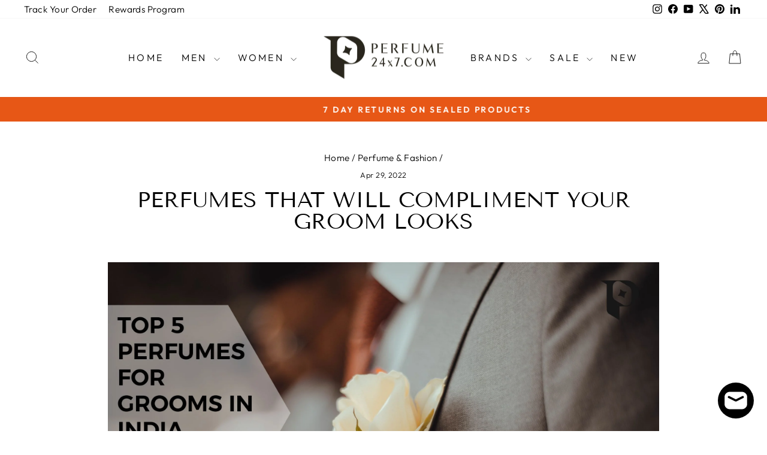

--- FILE ---
content_type: text/javascript
request_url: https://magic-plugins.razorpay.com/shopify/magic-shopify.js
body_size: 36148
content:
!function(){try{var e="undefined"!=typeof window?window:"undefined"!=typeof global?global:"undefined"!=typeof self?self:{},t=Error().stack;t&&(e._sentryDebugIds=e._sentryDebugIds||{},e._sentryDebugIds[t]="fa66710f-d20e-43f9-891e-826896df376b",e._sentryDebugIdIdentifier="sentry-dbid-fa66710f-d20e-43f9-891e-826896df376b")}catch(e){}}();var _global="undefined"!=typeof window?window:"undefined"!=typeof global?global:"undefined"!=typeof self?self:{};_global.SENTRY_RELEASE={id:"caa01db40995e56d5613d7c70417f24c72e2e86e"},(()=>{"use strict";var e={706:(e,t,n)=>{n.d(t,{cL:()=>o,j2:()=>a,km:()=>i,qE:()=>r});let o=window.location!==window.parent.location,i=o?n.g.parent:n.g.opener,r="rzp_sso_iframe",a="rzp_sso_redirect"},413:(e,t,n)=>{n.d(t,{E:()=>a,P:()=>r});let o="razorpay-magic-scroll",i=!1;function r(){i||(i=!0,function(){try{let e=document.createRange(),t=e.createContextualFragment(`
      <style> .${o} { overflow: hidden !important; } </style>
    `);document.head.append(t)}catch(e){}}()),document.documentElement.classList.add(o)}function a(){document.documentElement.classList.remove(o)}},670:(e,t,n)=>{function o(e){return t=>!!(e.matches(t||"")||e.closest(t||""))}function i(e){return t=>{if(e.matches(t||""))return e;let n=e.closest(t||"");if(n)return n}}function r(e){return t=>(function(e,t){e.forEach(e=>{null==t||t(e)})})(e,t)}function a(e,t){return Object.keys(t).forEach(n=>{e.setAttribute(n,t[n])}),e}function c(e,t){return Object.keys(t).forEach(n=>{e.style.setProperty(n,t[n])}),e}n.d(t,{KT:()=>a,V9:()=>r,dG:()=>i,tt:()=>c,zm:()=>o})}},t={};function n(o){var i=t[o];if(void 0!==i)return i.exports;var r=t[o]={exports:{}};return e[o](r,r.exports,n),r.exports}n.m=e,n.d=(e,t)=>{for(var o in t)n.o(t,o)&&!n.o(e,o)&&Object.defineProperty(e,o,{enumerable:!0,get:t[o]})},n.f={},n.e=e=>Promise.all(Object.keys(n.f).reduce((t,o)=>(n.f[o](e,t),t),[])),n.u=e=>"post-order-optimisation-68218125.js",n.miniCssF=e=>{},n.g=function(){if("object"==typeof globalThis)return globalThis;try{return this||Function("return this")()}catch(e){if("object"==typeof window)return window}}(),n.o=(e,t)=>Object.prototype.hasOwnProperty.call(e,t),(()=>{var e={},t="magic-plugins:";n.l=(o,i,r,a)=>{if(e[o]){e[o].push(i);return}if(void 0!==r)for(var c,l,u=document.getElementsByTagName("script"),d=0;d<u.length;d++){var s=u[d];if(s.getAttribute("src")==o||s.getAttribute("data-webpack")==t+r){c=s;break}}c||(l=!0,(c=document.createElement("script")).charset="utf-8",c.timeout=120,n.nc&&c.setAttribute("nonce",n.nc),c.setAttribute("data-webpack",t+r),c.src=o),e[o]=[i];var p=(t,n)=>{c.onerror=c.onload=null,clearTimeout(_);var i=e[o];if(delete e[o],c.parentNode&&c.parentNode.removeChild(c),i&&i.forEach(e=>e(n)),t)return t(n)},_=setTimeout(p.bind(null,void 0,{type:"timeout",target:c}),12e4);c.onerror=p.bind(null,c.onerror),c.onload=p.bind(null,c.onload),l&&document.head.appendChild(c)}})(),n.r=e=>{"undefined"!=typeof Symbol&&Symbol.toStringTag&&Object.defineProperty(e,Symbol.toStringTag,{value:"Module"}),Object.defineProperty(e,"__esModule",{value:!0})},(()=>{n.g.importScripts&&(e=n.g.location+"");var e,t=n.g.document;if(!e&&t&&(t.currentScript&&(e=t.currentScript.src),!e)){var o=t.getElementsByTagName("script");if(o.length)for(var i=o.length-1;i>-1&&!e;)e=o[i--].src}if(!e)throw Error("Automatic publicPath is not supported in this browser");e=e.replace(/#.*$/,"").replace(/\?.*$/,"").replace(/\/[^\/]+$/,"/"),n.p=e})(),(()=>{var e=n.u,t=n.e,o={},i={};n.u=function(t){return e(t)+(o.hasOwnProperty(t)?"?"+o[t]:"")},n.e=function(r){return t(r).catch(function(t){var a=i.hasOwnProperty(r)?i[r]:10;if(a<1){var c=e(r);throw t.message="Loading chunk "+r+" failed after 10 retries.\n("+c+")",t.request=c,t}return new Promise(function(e){var t=10-a+1;setTimeout(function(){o[r]="cache-bust=true&retry-attempt="+t,i[r]=a-1,e(n.e(r))},200)})})}})(),(()=>{var e={13:0};n.f.j=(t,o)=>{var i=n.o(e,t)?e[t]:void 0;if(0!==i){if(i)o.push(i[2]);else{var r=new Promise((n,o)=>i=e[t]=[n,o]);o.push(i[2]=r);var a=n.p+n.u(t),c=Error();n.l(a,o=>{if(n.o(e,t)&&(0!==(i=e[t])&&(e[t]=void 0),i)){var r=o&&("load"===o.type?"missing":o.type),a=o&&o.target&&o.target.src;c.message="Loading chunk "+t+" failed.\n("+r+": "+a+")",c.name="ChunkLoadError",c.type=r,c.request=a,i[1](c)}},"chunk-"+t,t)}}};var t=(t,o)=>{var i,r,[a,c,l]=o,u=0;if(a.some(t=>0!==e[t])){for(i in c)n.o(c,i)&&(n.m[i]=c[i]);l&&l(n)}for(t&&t(o);u<a.length;u++)r=a[u],n.o(e,r)&&e[r]&&e[r][0](),e[r]=0},o=self.webpackChunkmagic_plugins=self.webpackChunkmagic_plugins||[];o.forEach(t.bind(null,0)),o.push=t.bind(null,o.push.bind(o))})();var o={};for(var i in(()=>{let e,t,i,r,a,c,l,u,d,s,p,_,m,f,h,y,g,v,b,w,E,k,S,C,A,T,I;function P(){let e=location.search;return"string"==typeof e?function(e){let t={};return e.split(/=|&/).forEach((e,n,o)=>{n%2&&(t[o[n-1]]=decodeURIComponent(e))}),t}(e.slice(1)):{}}n.r(o),n.d(o,{onBuyNowClickMagic:()=>oI,openRzpCheckout:()=>ov});let O=e=>{try{return atob(e.replace(/-/g,"+").replace(/_/g,"/"))}catch(e){return null}};function N(e){try{let t=new URL(location.href),n=t.searchParams;e.forEach(e=>{n.delete(e)}),function(e,t={},n=""){try{window.history.replaceState(t,n,e)}catch(e){}}(t.toString())}catch(e){}}function M(){try{return window.Shopify.shop.replace(".myshopify.com","")}catch(e){return""}}function x(e,t={}){return{promotions:[],line_items:e.items.map(e=>{var n,o,i;return{sku:e.sku,name:function(e,t=!1){let n=(e.variant_title||"").trim(),o=(e.product_title||"").trim(),i=(e.title||"").trim();return!t&&o&&n?`${o} - ${n}`:o||i}(e,!!(null==(n=t.whitelistedOptions)?void 0:n.length)),type:e.product_type,price:Math.floor(e.original_line_price/e.quantity),weight:e.grams,quantity:e.quantity,image_url:e.image,variant_id:e.variant_id,description:e.product_description,offer_price:Math.floor(e.line_price/e.quantity),product_url:e.url,product_id:e.product_id,options_with_values:(null==(o=t.whitelistedOptions)?void 0:o.length)&&(null==e?void 0:null==(i=e.options_with_values)?void 0:i.length)?e.options_with_values.filter(e=>o.includes(e.name.trim())):[],properties:e.properties,...e.has_components&&e.components&&0!==e.components.length?{bundle_details:{bundle_name:e.title,bundle_offer_price:Math.floor(e.line_price/e.quantity),bundle_price:Math.floor(e.original_line_price/e.quantity),bundle_image:e.image,bundle_products:e.components.map(e=>({variant_id:e.variant_id,name:e.title,quantity:e.quantity}))}}:{}}})}}let R="https://checkout.razorpay.com/v1/magic-checkout.js",L=/^https:\/\/checkout-[a-zA-Z0-9]+(?:\.ext)?\.dev\.razorpay\.in/;function j(e){return 0===Object.keys(e).length}function D(e){return e.reduce((e,t)=>e+((t.price||0)-(t.offer_price||0)),0)}function U(e){return e.reduce((e,t)=>e+(t.quantity||0)*+(t.price||0),0)}function $(e,t){return e.isScriptCouponApplied&&j(t)?U(e.lineItems)/100:(e.totalAmount||t.original_total_price)/100}let z=!1,q={initiate:"Started_Checkout_MAGIC",contact_input_entered:"Mobile_Added_MAGIC",pincode_entered:"PIN_Code_Added_MAGIC",address_added:"Address_Added_MAGIC",address_selected:"Address_Selected_MAGIC",shipping_info_submitted:"Shipping_Info_Submitted_MAGIC",payment_initiated:"Payment_Method_Selected_MAGIC",purchase:"Payment_Complete_MAGIC"},B={ADD_USER:"add_unique_user_id",DESTROY_SESSION:"destroy_session",ADD_EMAIL:"add_email",ADD_USERNAME:"add_user_name"},G="",F={isUserAdded:!1,previousPhone:"",previousEmail:"",addUser:e=>{var t;if(F.isUserAdded||(F.isUserAdded=!0),(null==e?void 0:e.phone)&&F.trackMoEngageEvent({actionType:B.ADD_USER,value:e.phone}),(null==e?void 0:e.email)&&F.trackMoEngageEvent({actionType:B.ADD_EMAIL,value:e.email}),null==e?void 0:e.first_name){let n=`${e.first_name} ${null!=(t=null==e?void 0:e.last_name)?t:""}`;F.trackMoEngageEvent({actionType:B.ADD_USERNAME,value:n})}},isUserChanged:e=>{((null==e?void 0:e.phone)!==F.previousPhone||(null==e?void 0:e.email)!==F.previousEmail)&&F.logoutUser()},logoutUser:()=>{F.isUserAdded=!1,F.trackMoEngageEvent({actionType:B.DESTROY_SESSION})},checkout_initiated:e=>{let t={eventData:e,eventName:q[null==e?void 0:e.event]};F.trackMoEngageEvent(t)},contact_input_entered:e=>{F.isUserChanged(e),F.previousPhone=(null==e?void 0:e.phone)||"",F.previousEmail=(null==e?void 0:e.email)||"";let t={eventData:e,eventName:q[null==e?void 0:e.event]};F.trackMoEngageEvent(t)},pincode_entered:e=>{let t={eventData:e,eventName:q[null==e?void 0:e.event]};F.trackMoEngageEvent(t)},address_added:e=>{let t={eventData:e,eventName:q[null==e?void 0:e.event]};F.trackMoEngageEvent(t)},address_selected:e=>{let t={eventData:e,eventName:q[null==e?void 0:e.event]};F.trackMoEngageEvent(t)},address_info_submitted:e=>{let t={eventData:e,eventName:q[null==e?void 0:e.event]};F.addUser(e),F.trackMoEngageEvent(t)},payment_initiated:e=>{let t={eventData:e,eventName:q[null==e?void 0:e.event]};G=(null==e?void 0:e.paymentMethod)||(null==e?void 0:e.paymentMode),F.trackMoEngageEvent(t)},purchase:e=>{let t={eventData:{...e,paymentMethod:G},eventName:"Payment_Complete_MAGIC"};F.trackMoEngageEvent(t)},trackMoEngageEvent:e=>{var t,n;let{eventData:o={},eventName:i,actionType:r,value:a}=e;if("function"==typeof(null==(t=window.Moengage)?void 0:t.track_event)&&!r&&i){window.Moengage.track_event(i,o);return}if(r&&"function"==typeof(null==(n=window.Moengage)?void 0:n[r])&&void 0!==a){let e=window.Moengage[r];e(a)}}},H={initiate:F.checkout_initiated,contact_input_entered:F.contact_input_entered,pincode_entered:F.pincode_entered,address_added:F.address_added,address_selected:F.address_selected,address_info_submitted:F.address_info_submitted,payment_initiated:F.payment_initiated,purchase:F.purchase},V=e=>{window.tdSubmit&&window.tdSubmit(e,"event_shopatsc")},K={address_contact_input_entered:()=>{V({event:"Shipping Address",eventCategory:"SC Contact information Shipping Address",eventAction:"Click",eventLabel:"Enter Mobile"})},address_name_input_entered:()=>{V({event:"Shipping Address",eventCategory:"SC Contact information Shipping Address",eventAction:"Click",eventLabel:"Enter First Name"})},address_zipcode_input_entered:e=>{let t={event:"Shipping Address",eventCategory:"SC Contact information Shipping Address",eventAction:"Click",eventLabel:(null==e?void 0:e.zipcode)||""};V(t)},city_input_entered:e=>{let t={event:"Shipping Address",eventCategory:"SC Contact information Shipping Address",eventAction:"Click",eventLabel:(null==e?void 0:e.city)||""};V(t)},state_input_entered:e=>{let t={event:"Shipping Address",eventCategory:"SC Contact information Shipping Address",eventAction:"Click",eventLabel:(null==e?void 0:e.state)||""};V(t)},country_name_input_entered:e=>{let t={event:"Shipping Address",eventCategory:"SC Contact information Shipping Address",eventAction:"Click",eventLabel:(null==e?void 0:e.country_name)||""};V(t)},address_screen_continue_cta_clicked:()=>{V({event:"Continue Shopping",eventCategory:"SC Contact information Shipping Address - Continue Shopping",eventAction:"Click",eventLabel:"Continue Shopping"})},payment_screen_back_cta_clicked:()=>{V({event:"Return to shipping",eventCategory:"SC Return to shipping",eventAction:"Click",eventLabel:"Return to shipping"})},apply_coupon_clicked:()=>{V({event:"Discount code",eventCategory:"SC Discount code - Apply",eventAction:"Click",eventLabel:"Apply"})},show_coupon_clicked:()=>{V({event:"Discount code",eventCategory:"SC Discount code",eventAction:"Click",eventLabel:"Enter Discount code"})},new_offer_update_clicked:()=>{V({event:"Contact information",eventCategory:"SC Contact information",eventAction:"Click",eventLabel:"Email me with news and offers"})},gstin_input_entered:e=>{let t={event:"Contact information",eventCategory:"SC Contact information Gstin",eventAction:"Click",eventLabel:(null==e?void 0:e.gstin)||""};V(t)},email_input_entered:()=>{V({event:"Contact information",eventCategory:"SC contact information Email",eventAction:"Click",eventLabel:"Enter Email"})},address_line1_input_entered:e=>{let t={event:"Shipping Address",eventCategory:"SC Contact information Shipping Address",eventAction:"Click",eventLabel:(null==e?void 0:e.line1)||""};V(t)},address_line2_input_entered:e=>{let t={event:"Shipping Address",eventCategory:"SC Contact information Shipping Address",eventAction:"Click",eventLabel:(null==e?void 0:e.line2)||""};V(t)},save_address_consent_clicked:()=>{V({event:"Shipping Address",eventCategory:"SC Contact information Shipping Address",eventAction:"Click",eventLabel:"Save this information for next time"})},billing_same_as_shipping_address_clicked:e=>{let t={event:"Billing Address",eventCategory:"SC Billing Address",eventAction:"Click",eventLabel:(null==e?void 0:e.checked)?"checked":"unchecked"};V(t)},contact_input_entered:()=>{V({event:"Contact information",eventCategory:"SC Contact information Phone",eventAction:"Click",eventLabel:"Enter phone"})}},W={address_contact_input_entered:K.address_contact_input_entered,address_name_input_entered:K.address_name_input_entered,address_zipcode_input_entered:K.address_zipcode_input_entered,city_input_entered:K.city_input_entered,state_input_entered:K.state_input_entered,country_name_input_entered:K.country_name_input_entered,address_screen_continue_cta_clicked:K.address_screen_continue_cta_clicked,payment_screen_back_cta_clicked:K.payment_screen_back_cta_clicked,apply_coupon_clicked:K.apply_coupon_clicked,show_coupon_clicked:K.show_coupon_clicked,new_offer_update_clicked:K.new_offer_update_clicked,gstin_input_entered:K.gstin_input_entered,email_input_entered:K.email_input_entered,address_line1_input_entered:K.address_line1_input_entered,address_line2_input_entered:K.address_line2_input_entered,save_address_consent_clicked:K.save_address_consent_clicked,billing_same_as_shipping_address_clicked:K.billing_same_as_shipping_address_clicked,contact_input_entered:K.contact_input_entered},J={ga4:{control_flow:!1,one_cc_fe_analytics:!1,events:{}},fb:{control_flow:!1,one_cc_fe_analytics:!1,events:{}},google_ads:{control_flow:!1,one_cc_fe_analytics:!1,events:{}},clevertap:{control_flow:!1,one_cc_fe_analytics:!1,events:{}}};function Y(e,t){for(let n in t)"object"!=typeof t[n]||null===t[n]||Array.isArray(t[n])?e[n]=t[n]:(e[n]||(e[n]={}),Y(e[n],t[n]))}let Q=()=>{let e;let t=new Promise(t=>{e=t});return[t,e]},[Z,X]=Q();function ee(e,t){try{let t="; "+document.cookie,n=t.split(`; ${e}=`);if((null==n?void 0:n.length)===2)return n[1].split(";")[0];return""}catch(e){return t&&"function"==typeof t&&t("exception:cookie_parsing_failed",{}),""}}let et="",en=!1;function eo(e){let t=ee("_ga");return!et&&t?(e&&"function"==typeof e&&e("cached_client_id_empty",{client_id:t}),t):et}async function ei(e,t){if(!en){en=!0;try{et=await er(e,t)}catch(e){et=""}}}async function er(e,t){var n,o;let i=ee("_ga"),r=t&&"function"==typeof t;if(i)return i;let a=(null==e?void 0:null==(n=e.ga4)?void 0:n.platform_user_id)||"";return(null==(o=window)?void 0:o.gtag)&&a?new Promise(e=>{var n;try{(null==(n=window)?void 0:n.gtag)("get",a,"client_id",n=>{r&&t("ga_client_id_from_gtag",{client_id:n,measurement_id:a}),e(n||"")}),setTimeout(()=>e(""),2e3)}catch(n){r&&t("failed:ga_client_id_from_gtag",{error:null==n?void 0:n.message}),e("")}}):""}let ea={ga4:()=>!1,clevertapWithGTM:()=>!1,webengage:()=>!1,googleAds:()=>!1,nativeClevertap:()=>!1,adobeAnalytics:()=>!1,sonyCDPAnalytics:()=>!1,clevertap:()=>!1,mixpanel:()=>!1,moEngage:()=>!1},ec=!1,el="",eu="";async function ed(e){let t=await Z;eC.handlers.checkoutCreated({...e,order_id:t})}let es={initiate:"checkout_initiated",shipping_selected:"add_shipping_info",payment_initiated:"add_payment_info",purchase:"purchase"},ep={ga4:"ga4",googleAds:"google_ads"},e_=[],em=window.dataLayer=window.dataLayer||[],ef={},eh="",ey={GTAG:eu||"",COUPON:"",CUSTOM_EVENTS:el,EVENTS:{BEGIN_CHECKOUT:"begin_checkout",ADD_SHIPPING_INFO:"add_shipping_info",ADD_PAYMENT_INFO:"add_payment_info",SELECT_PROMOTION:"select_promotion",PURCHASE:"purchase"},handlers:{setCoupon:e=>ey.COUPON=e,resetCoupon:()=>ey.COUPON="",getCustomEventName:e=>({[ey.EVENTS.BEGIN_CHECKOUT]:"beginCheckout",[ey.EVENTS.ADD_SHIPPING_INFO]:"addShippingInfo",[ey.EVENTS.ADD_PAYMENT_INFO]:"addPaymentInfo",[ey.EVENTS.SELECT_PROMOTION]:"selectPromotion",[ey.EVENTS.PURCHASE]:"Purchase"})[e],formatLineItems(){if(!e_)return[];let e=e_.map((e,t)=>{let n={index:t,product_id:e.product_id||"",item_id:e.sku||e.id,item_name:e.title||e.name,price:e.price.toFixed(2),quantity:e.quantity,discount:e.discount.toFixed(2),item_brand:e.brand||e.vendor||"",item_variant:e.id||""};return ey.COUPON&&(n.coupon=ey.COUPON),n});return e},beginCheckout:e=>{let t=ey.handlers.generatePayload(e);ey.handlers.triggerEvent(ey.EVENTS.BEGIN_CHECKOUT,t)},addShippingInfo:e=>{let t=ey.handlers.generatePayload(e);ey.handlers.triggerEvent(ey.EVENTS.ADD_SHIPPING_INFO,t)},addPaymentInfo:e=>{let t=ey.handlers.generatePayload(e);ey.handlers.triggerEvent(ey.EVENTS.ADD_PAYMENT_INFO,t)},selectPromotion:e=>{let t=ey.handlers.generatePayload(e);ey.handlers.triggerEvent(ey.EVENTS.SELECT_PROMOTION,t)},purchase:t=>{var n;let{id:o,total_amount:i,tax:r,shipping_fee:a,cod_fee:c=0,promotions:l=[],customer_details:u={}}=t,d=(null==u?void 0:u.email)||"",s=(null==u?void 0:u.contact)||"",p=ey.handlers.formatLineItems()||[],_=+a+ +(null!=c?c:0);ey.handlers.triggerEvent(ey.EVENTS.PURCHASE,{transaction_id:o,currency:e,items:p,tax:+r.toFixed(2),value:+(i-_).toFixed(2),shipping:+_.toFixed(2),coupon:(null==(n=l[0])?void 0:n.code)||ey.COUPON||"",email:d,contact:s})},generatePayload(t){var n;(null==t?void 0:t.appliedCouponCode)&&ey.handlers.setCoupon(t.appliedCouponCode);let o=ey.handlers.formatLineItems()||[],i=$(t,ef)-(n=ef,t.isScriptCouponApplied&&j(n)?D(t.lineItems)/100:((n.total_discount||0)+(t.couponDiscount||t.couponDiscountValue||0))/100),r={items:o,value:isNaN(i)?0:i,currency:e};return ey.COUPON&&(r.coupon=ey.COUPON),t.paymentMode&&(r.payment_type=t.paymentMode),r},triggerEvent(e,t){var n,o;if(t.type="Magic",ey.GTAG&&(t.send_to=ey.GTAG),ey.CUSTOM_EVENTS){em.push({ecommerce:null}),em.push({event:ey.handlers.getCustomEventName(e),ecommerce:t});return}null==(o=window)||null==(n=o.gtag)||n.call(o,"event",e,t)}}},eg={initiate:ey.handlers.beginCheckout,shipping_selected:ey.handlers.addShippingInfo,payment_initiated:ey.handlers.addPaymentInfo,coupon_applied:ey.handlers.selectPromotion,coupon_failed:ey.handlers.resetCoupon,purchase:ey.handlers.purchase},ev={handlers:{triggerEvent:(e,t)=>{window.VWO&&(window.VWO.event=window.VWO.event||function(e,t){var n,o;null==(o=window.VWO)||null==(n=o.push)||n.call(o,["event",e,t])},window.VWO.event(e,t))},purchase:t=>{let{id:n,total_amount:o}=t;ev.handlers.triggerEvent("revenue",{currency:e,revenue:o,transaction_id:n})}}},eb={purchase:ev.handlers.purchase},ew={handlers:{initiate:()=>{ew.triggerEvent("info","checkout")},shipping_selected:()=>{ew.triggerEvent("shipping","checkout")},payment_initiated:()=>{ew.triggerEvent("payment","checkout")}},triggerEvent:(e,t)=>{let{digitalData:n}=window.sony||{};if(n){let{page:o={}}=n;o.name=e,o.template=t}}},eE={initiate:ew.handlers.initiate,shipping_selected:ew.handlers.shipping_selected,payment_initiated:ew.handlers.payment_initiated},ek={IS_LOGIN_TRIGGERED:!1,processEvent:(e,t,n)=>{var o;let i=function(e,t,n){var o,i;if(null==(o=window.RzpAnalyticsPayloadTransformer)?void 0:o[e]){let n=null==(i=window.RzpAnalyticsPayloadTransformer)?void 0:i[e](t);if(null==n?void 0:n.event)return n}return{event:e,...n}}(e,t,n);return null==(o=window.clevertap)?void 0:o.event.push(i.event,i)},handlers:{initiate:t=>{let n={Currency:e,"Total Items":e_.length,"Total Price":t.latestTotal/100,...t.custom};ek.processEvent("Checkout",t,n)},contact_input_entered:e=>{var t,n,o,i;if(null==(o=r)?void 0:null==(n=o.clevertap)?void 0:null==(t=n.events)?void 0:t.enableContactInputEvents){let{email:t,phone:n,custom:o}=e;n&&(ek.IS_LOGIN_TRIGGERED=!0,null==(i=window.clevertap)||i.onUserLogin.push({Site:{Email:t,Phone:n,Identity:n,...o}}))}},otp_initiated:e=>{let t={email:e.email,phone:e.phone,razorpay_verification_initiated:!0,...e.custom};ek.processEvent("Razorpay Verification Initiated",e,t)},otp_submitted:e=>{let t={email:e.email,phone:e.phone,first_name:e.first_name,last_name:e.last_name,razorpay_verification_completed:!0,...e.custom};ek.processEvent("Razorpay Verification Completed",e,t)},shipping_selected:e=>{let t={"Shipping Amount":e.shippingAmount/100,Amount:e.latestTotal/100,...e.custom};ek.processEvent("Shipping Selected",e,t)},payment_initiated:e=>{let t={Amount:e.latestTotal/100,"Payment mode":e.paymentMethod||e.paymentMode,...e.custom};ek.processEvent("Payment Initiated",e,t)},payment_failed:e=>{let t={"Payment mode":eh,Reason:e.failureReason,Amount:e.latestTotal/100,...e.custom};ek.processEvent("Payment Failed",e,t)},coupon_applied:e=>{let t={"Cart Value Before Discount":e.amountBeforeDisc/100,"Cart Value After Discount":e.amountAfterDisc/100,"Coupon Code":e.appliedCouponCode,"Discount Amount":e.couponDiscountValue/100,...e.custom};ek.processEvent("Coupon Code Applied",e,t)},coupon_failed:e=>{let t={"Coupon Code":e.appliedCouponCode,Message:e.errorMsg,...e.custom};ek.processEvent("Coupon Code Failed",e,t)},loginUser:e=>{let{email:t,phone:n,custom:o}=e,i=e.isEmailRequired?!!(t&&n):!!(t||n);if(!ek.IS_LOGIN_TRIGGERED&&i){var r;ek.IS_LOGIN_TRIGGERED=!0,null==(r=window.clevertap)||r.onUserLogin.push({Site:{Email:t,Phone:n,...o}})}},purchase:t=>{var n;let{id:o,total_amount:i,tax:r,shipping_fee:a,promotions:c=[],payment_method:l=""}=t,u={"Order ID":o,Items:e_,"Discount Code":(null==(n=c[0])?void 0:n.code)||"","Payment mode":l||"","Total Amount":i,Tax:r,"Shipping Fee":a,Currency:e};ek.processEvent("purchase",t,u)}}},eS={initiate:ek.handlers.initiate,contact_input_entered:ek.handlers.contact_input_entered,otp_initiated:ek.handlers.otp_initiated,otp_submitted:ek.handlers.otp_submitted,shipping_selected:ek.handlers.shipping_selected,payment_initiated:ek.handlers.payment_initiated,payment_failed:ek.handlers.payment_failed,coupon_applied:ek.handlers.coupon_applied,coupon_failed:ek.handlers.coupon_failed,user_data:ek.handlers.loginUser,purchase:ek.handlers.purchase},eC={IS_LOGIN_TRIGGERED:!1,USER:{},WEBENGAGE_LS_KEY:"WEBENGAGE_SHOP_INFO",EVENTS:{CHECKOUT_CREATED:"Checkout created",CHECKOUT_UPDATED:"Checkout updated",CHECKOUT_SUCCESS:"checkout success",CHECKOUT_FAILED:"checkout failed",CHECKOUT_ABANDONED:"checkout abandoned",PAYMENT_PAGE_REACHED:"payment page reached"},ACTIONS:{LOGIN:"login",SET_ATTRIBUTE:"setAttribute"},WEBENGAGE_ACTION_PARAMS:{EMAIL:"we_email",PHONE:"we_phone",FIRST_NAME:"we_first_name",LAST_NAME:"we_last_name"},prevMobile:"",handlers:{setUser:e=>{(e.email||e.phone)&&(eC.USER={...e})},formatLineItems:t=>t.map(t=>({Title:t.name,"Product ID":t.sku,Quantity:t.quantity,"Variant ID":t.id,Currency:e,Price:t.price})),processEvent:(e,t)=>{var n;if(null==(n=window.RzpAnalyticsPayloadTransformer)||!n[e])return eC.handlers.triggerEvent(e,t);{let n=window.RzpAnalyticsPayloadTransformer[e](t);if(null==n?void 0:n.event)return eC.handlers.triggerEvent(n.event,n)}},checkoutCreated:e=>{let t=e.order_id||"";return eC.handlers.loginUser(e),eC.handlers.processEvent(eC.EVENTS.CHECKOUT_CREATED,{...e,line_items:eC.handlers.formatLineItems(e_),abandoned_checkout_url:t?function(e){if(!e)return null;let t=window.location.origin;return`${t}/cart?magic_order_id=${e}`}(t):null},ef)},checkoutUpdated:e=>(eC.handlers.loginUser(e),eC.handlers.processEvent(eC.EVENTS.CHECKOUT_UPDATED,e)),checkoutSuccess:e=>(eC.handlers.loginUser(e),eC.handlers.processEvent(eC.EVENTS.CHECKOUT_SUCCESS,e)),checkoutFailed:e=>(eC.handlers.loginUser(e),eC.handlers.processEvent(eC.EVENTS.CHECKOUT_FAILED,{...e,failure_reason:e.failureReason})),addressSelected:e=>(eC.handlers.loginUser(e),eC.handlers.processEvent("address_selected",e)),addressInfoSubmitted:e=>(eC.handlers.loginUser(e),eC.handlers.processEvent("address_info_submitted",e)),paymentInitiated:e=>(eC.handlers.loginUser(e),eC.handlers.processEvent("payment_initiated",e)),couponApplied:e=>(e.amountBeforeDisc=e.amountBeforeDisc/100,e.amountAfterDisc=e.amountAfterDisc/100,e.couponDiscountValue=e.couponDiscountValue/100,eC.handlers.loginUser(e),eC.handlers.processEvent("coupon_applied",e)),couponFailed:e=>(eC.handlers.loginUser(e),eC.handlers.processEvent("coupon_failed",e)),addressAdded:e=>eC.handlers.processEvent("address_added",e),checkoutAbandoned:e=>(eC.handlers.loginUser(e),eC.handlers.processEvent(eC.EVENTS.CHECKOUT_ABANDONED,e)),paymentMethodSelected:e=>eC.handlers.processEvent(eC.EVENTS.PAYMENT_PAGE_REACHED,e),phoneUpdated:e=>{if(eC.prevMobile!==e.phone)return eC.prevMobile=e.phone||"",eC.handlers.processEvent("mobile_added",e)},otpSubmitted:e=>(eC.handlers.loginUser(e),eC.handlers.processEvent("otp_submitted",e)),otpSkipped:e=>(eC.handlers.loginUser(e),eC.handlers.processEvent("otp_skipped",e)),pincodeUpdated:e=>eC.handlers.processEvent("pincode_entered",e),loginUser:e=>{var t,n,o;if(eC.handlers.setUser(e),!(null==(n=window)?void 0:null==(t=n.RzpAnalyticsPayloadTransformer)?void 0:t.isLoginTriggered)&&!eC.IS_LOGIN_TRIGGERED&&eC.USER.phone){eC.IS_LOGIN_TRIGGERED=!0,"object"==typeof window.RzpAnalyticsPayloadTransformer&&null!==window.RzpAnalyticsPayloadTransformer&&(window.RzpAnalyticsPayloadTransformer.isLoginTriggered=!0);let e=JSON.parse(localStorage.getItem(eC.WEBENGAGE_LS_KEY)||"{}"),t=(null==e?void 0:e.id_type)||"";eC.handlers.triggerAction(eC.ACTIONS.LOGIN,[null!=(o=eC.USER[t])?o:eC.USER.phone,""]),Object.entries(eC.WEBENGAGE_ACTION_PARAMS).forEach(([e,t])=>{var n;eC.handlers.setAttributes(t,null!=(n=eC.USER[e.toLowerCase()])?n:"")})}},setAttributes:(e,t)=>{eC.IS_LOGIN_TRIGGERED&&eC.handlers.triggerAction(eC.ACTIONS.SET_ATTRIBUTE,[e,t])},triggerEvent:(e,t)=>{window.webengage&&window.webengage.track(e,t)},triggerAction:(e,t)=>{var n;(null==(n=window.webengage)?void 0:n.user)&&window.webengage.user[e](...t)}}},eA={handlers:{normalizeLineItems:e=>e.map((e,t)=>({index:t,product_id:String(null!=(nr=e.product_id)?nr:""),item_id:String(null!=(na=e.id)?na:""),item_name:String(null!=(nc=e.item_name)?nc:""),price:Number(null!=(nl=e.price)?nl:0),quantity:Number(null!=(nu=e.quantity)?nu:0)})),conversion:n=>{let{customer_details:{email:o,contact:r}}=n;window.gtag&&o&&r&&window.gtag("set","user_data",{email:o,phone_number:r});let a=eA.handlers.normalizeLineItems(e_);!function(e,t,n,o,i,r){window.gtag&&i&&r&&window.gtag("event","conversion",{transaction_id:e.id,event_callback:null,items:t,send_to:`${i}/${r}`,value:e.total_amount,currency:o})}(n,a,0,e,t,i)}}},eT={initiate:ed,user_data:eC.handlers.loginUser,address_selected:eC.handlers.addressSelected,address_added:eC.handlers.addressAdded,shipping_selected:eC.handlers.addressInfoSubmitted,pincode_entered:eC.handlers.pincodeUpdated,payment_initiated:eC.handlers.paymentInitiated,coupon_applied:eC.handlers.couponApplied,coupon_failed:eC.handlers.couponFailed,payment_page_reached:eC.handlers.paymentMethodSelected,contact_input_entered:eC.handlers.phoneUpdated,otp_submitted:eC.handlers.otpSubmitted,otp_skipped:eC.handlers.otpSkipped,purchase:eC.handlers.checkoutSuccess,payment_failed:eC.handlers.checkoutFailed,checkout_abandoned:eC.handlers.checkoutAbandoned},eI={purchase:eA.handlers.conversion},eP={IS_LOGIN_TRIGGERED:!1,EVENTS:{CHECKOUT_STARTED:"Checkout started",CONTACT_INFO_SUBMITTED:"Checkout Contact info submitted",ADDRESS_INFO_SUBMITTED:"Checkout Address info submitted",PAYMENT_INFO_SUBMITTED:"Payment info submitted",SHIPPING_INFO_SUBMITTED:"Checkout Shipping info submitted"},triggerAnalyticsEvent:(e,t)=>{window.mixpanel&&window.mixpanel.track(e,t)},registerAnalyticsEvent:e=>{window.mixpanel&&window.mixpanel.register(e)},handlers:{getUserIdentificationToken:()=>ee("_shopify_y"),initiate:e=>{var t,n,o,i;null==(n=window)||null==(t=n.mixpanel)||t.init(c,{debug:!1});let r=eP.handlers.getUserIdentificationToken();eP.registerAnalyticsEvent({distinct_id:r,$device_id:r,order_id:e.order_id,firstName:e.first_name,lastName:e.last_name,products:e_.map(e=>({id:e.id,quantity:e.quantity,title:e.name,type:e.type,untranslated_title:e.name,variant_curreny_code:e.currency,variant_id:e.variant_id,variant_price:e.price,variant_sku:e.sku,variant_image:e.image,vendor:e.vendor,variant_untranslated_title:e.name})),cart_subtotal_amount:(null!=(o=e.totalAmount)?o:0)/100,cart_total_amount:(null!=(i=e.totalAmount)?i:0)/100,shipping_address:{address1:e.line1,address2:e.line2,city:e.city,country:e.country_name,zip:e.zipcode,state:e.state,firstName:e.first_name,lastName:e.last_name,email:e.email,phone:e.phone},currency:e.currency,page_title:document.title,page_name:document.location.pathname}),eP.triggerAnalyticsEvent(eP.EVENTS.CHECKOUT_STARTED,{event_type:"standard"})},contactInfoSubmitted:e=>{!eP.IS_LOGIN_TRIGGERED&&(e.email||e.phone)&&(eP.IS_LOGIN_TRIGGERED=!0,eP.registerAnalyticsEvent({email:e.email,phone:e.phone}),eP.triggerAnalyticsEvent(eP.EVENTS.CONTACT_INFO_SUBMITTED,{event_type:"custom"}))},addressInfoSubmitted:e=>{eP.registerAnalyticsEvent({firstName:e.first_name,lastName:e.last_name,shipping_address:{address1:e.line1,address2:e.line2,city:e.city,countryCode:e.country_name,zip:e.zipcode,province:e.state,provinceCode:e.state_code,email:e.email,phone:e.phone}}),eP.triggerAnalyticsEvent(eP.EVENTS.ADDRESS_INFO_SUBMITTED,{event_type:"standard"})},shippingInfoSubmitted:e=>{let{shippingAmount:t,totalAmount:n,latestTotal:o}=e,{tax:i}=e;eP.registerAnalyticsEvent({shipping_amount:(null!=t?t:0)/100,cart_subtotal_amount:(null!=n?n:0)/100,cart_total_amount:(null!=o?o:0)/100,tax_amount:i/100||0}),eP.triggerAnalyticsEvent(eP.EVENTS.SHIPPING_INFO_SUBMITTED,{event_type:"custom"})},paymentInfoSubmitted:e=>{let{paymentMethod:t}=e;eP.triggerAnalyticsEvent(eP.EVENTS.PAYMENT_INFO_SUBMITTED,{event_type:"standard",paymeny_gateway:["magic"],processing_method:"cod"===t?"cod":"prepaid"})}}},eO={initiate:eP.handlers.initiate,user_data:eP.handlers.contactInfoSubmitted,address_info_submitted:eP.handlers.addressInfoSubmitted,shipping_selected:eP.handlers.shippingInfoSubmitted,payment_initiated:eP.handlers.paymentInfoSubmitted},eN={ga4:eg,clevertapWithGTM:{initiate:e=>{em.push({event:"checkout",ecommerce:{checkout:{actionField:{step:2,option:"Information Page Visited"},products:e_,total_amount:$(e,ef),discount_amount:e.isScriptCouponApplied&&j(ef)?D(e.lineItems)/100:((ef.total_discount||0)+(e.couponDiscount||0))/100,coupon_code:e.appliedCoupon||"",sub_total:e.latestTotal/100,total_no_of_products:e_.length,new_customer:!0}}})},shipping_selected:e=>em.push({event:"checkout",ecommerce:{checkout:{actionField:{step:3,option:"Shipping Selected"},products:e_,total_no_of_products:e_.length,total_amount:e.isScriptCouponApplied&&j(ef)?U(e.lineItems)/100:(e.totalAmount||ef.original_total_price)/100,sub_total:e.latestTotal/100,shipping_amount:e.shippingAmount/100,coupon_code:e.appliedCouponCode,discount_amount:e.isScriptCouponApplied&&j(ef)?D(e.lineItems)/100:((ef.total_discount||0)+(e.couponDiscount||0))/100,new_customer:!0}}}),payment_initiated:e=>{(function(e){if(e)try{var t,n,o;null==(o=window.google_tag_manager)||null==(n=o[e])||null==(t=n.dataLayer)||t.reset()}catch(e){console.error(e)}})(a),em.push({event:"checkout",ecommerce:{checkout:{actionField:{step:4,option:"Payment Selected"},products:e_,total_amount:e.isScriptCouponApplied&&j(ef)?U(e.lineItems)/100:(e.totalAmount||ef.original_total_price)/100,sub_total:e.latestTotal/100,shipping_amount:e.shippingAmount/100,discount_amount:e.isScriptCouponApplied&&j(ef)?D(e.lineItems)/100:((ef.total_discount||0)+(e.couponDiscount||0))/100,coupon_code:e.appliedCouponCode,total_no_of_products:e_.length,payment_mode:e.paymentMode,new_customer:!0}}})},coupon_applied:e=>em.push({event:"Coupon Code Applied",cart_value_before_discount:e.amountBeforeDisc/100,cart_value_after_discount:e.amountAfterDisc/100,coupon_code:e.appliedCouponCode,discount_amount:e.couponDiscountValue/100}),coupon_failed:e=>em.push({event:"coupon code failed",coupon_code:e.appliedCouponCode,message:e.errorMsg,page_url:location.href}),payment_failed:e=>em.push({event:"payment failure",payment_mode:e.paymentMode,reason:e.failureReason,total_amount:e.isScriptCouponApplied&&j(ef)?U(e.lineItems)/100:(e.totalAmount||ef.original_total_price)/100}),purchase:e=>{var t;let{id:n,total_amount:o,tax:i,shipping_fee:r,promotions:a=[]}=e;em.push({event:"purchase",ecommerce:{purchase:{actionField:{id:n,affiliation:"Online Store",tax:i,shipping:r,coupon:(null==(t=a[0])?void 0:t.code)||"",revenue:o},products:e_}}})},user_data:e=>em.push({event:"UserData",email:e.email,first_name:e.first_name,last_name:e.last_name,phone:function(e){let t=new RegExp(/^\+?[0-9-]+$/),n=t.test(e);return n?e.slice(-10):e}(e.phone),city:e.city,state:e.state})},webengage:eT,googleAds:eI,adobeAnalytics:eE,sonyCDPAnalytics:W,clevertap:eS,mixpanel:eO,moEngage:H,vwo:eb};function eM(e,t){var n,o,i;let a=null!=(n=ep[e])?n:e,c=z?J:r;if(!c||!(a in c))return!0;let l=c[a],u=!!(null==l?void 0:l.control_flow),d=!!(null==l?void 0:l.one_cc_fe_analytics),s=null==l?void 0:l.events;return u&&d?null!=(i=null!=(o=null==s?void 0:s[null==es?void 0:es[t]])?o:null==s?void 0:s.custom_events)&&i:!u||!!d}function ex(e,t){Object.entries(ea).forEach(n=>{var o,i,a,c,l,u,d;let s=n[0],p=n[1](),_={custom:null!=(l=null==(a=r)?void 0:null==(i=a[s])?void 0:null==(o=i.events_data)?void 0:o[e])?l:{}};if(p&&"function"==typeof(null==eN?void 0:null==(c=eN[s])?void 0:c[e])&&eM(s,e))try{null==eN||null==(d=eN[s])||null==(u=d[e])||u.call(d,{..._,...t})}catch(e){console.error(e)}})}let eR={initiate:(t,n)=>{n&&(ef={...n}),t.lineItems.forEach(t=>{var n,o;return e_.push({name:t.name,id:t.variant_id,product_id:t.product_id,sku:t.sku,price:t.offer_price/100,mrp:t.price/100,quantity:t.quantity,cropped_URL:null==(n=t.product_url)?void 0:n.slice(1),product_url_link:`${document.location.origin}${t.product_url}`,image:null==(o=t.image_url)?void 0:o.replace(".jpg","_530x@2x.jpg"),brand:document.location.host,currency:e,size:"NA",discount:(t.price-t.offer_price)/100})}),ex("initiate",t)},shipping_selected(e){ex("shipping_selected",e)},payment_initiated(e){eh=(null==e?void 0:e.paymentMethod)||(null==e?void 0:e.paymentMode),ex("payment_initiated",e)},address_added(e){ex("address_added",e)},pincode_entered(e){ex("pincode_entered",e)},address_selected(e){ex("address_selected",e)},payment_page_reached(e){ex("payment_page_reached",e)},coupon_applied(e){ex("coupon_applied",e)},coupon_failed(e){ex("coupon_failed",e)},otp_initiated(e){ex("otp_initiated",e)},otp_submitted:e=>{ex("otp_submitted",e)},otp_skipped:e=>{ex("otp_skipped",e)},payment_failed(e){ex("payment_failed",e)},user_data(e){ex("user_data",e)},reset(){e_=[]},checkout_abandoned(e){ex("checkout_abandoned",e)},purchase:e=>Object.entries(ea).map(t=>{var n,o,i,a,c,l,u;let d=t[0],s=t[1](),p={custom:null!=(c=null==(i=r)?void 0:null==(o=i[d])?void 0:null==(n=o.events_data)?void 0:n.purchase)?c:{}};return s&&"function"==typeof(null==eN?void 0:null==(a=eN[d])?void 0:a.purchase)&&eM(d,"purchase")?null==eN?void 0:null==(u=eN[d])?void 0:null==(l=u.purchase)?void 0:l.call(u,{...p,...e}):Promise.resolve()}),contact_input_entered:e=>{ex("contact_input_entered",e)},payment_screen_back_cta_clicked:e=>{ex("payment_screen_back_cta_clicked",e)},billing_same_as_shipping_address_clicked:e=>{ex("billing_same_as_shipping_address_clicked",e)},city_input_entered:e=>{ex("city_input_entered",e)},state_input_entered:e=>{ex("state_input_entered",e)},save_address_consent_clicked:e=>{ex("save_address_consent_clicked",e)},address_name_input_entered:e=>{ex("address_name_input_entered",e)},address_zipcode_input_entered:e=>{ex("address_zipcode_input_entered",e)},address_contact_input_entered:e=>{ex("address_contact_input_entered",e)},address_line1_input_entered:e=>{ex("address_line1_input_entered",e)},address_line2_input_entered:e=>{ex("address_line2_input_entered",e)},country_name_input_entered:e=>{ex("country_name_input_entered",e)},address_screen_continue_cta_clicked:e=>{ex("address_screen_continue_cta_clicked",e)},address_info_submitted:e=>{ex("address_info_submitted",e)},apply_coupon_clicked:e=>{ex("apply_coupon_clicked",e)},show_coupon_clicked:e=>{ex("show_coupon_clicked",e)},new_offer_update_clicked:e=>{ex("new_offer_update_clicked",e)},gstin_input_entered:e=>{ex("gstin_input_entered",e)},email_input_entered:e=>{ex("email_input_entered",e)}},eL={bob:{name:"bob",storageKeys:{localStorage:[],sessionStorage:["bob_rzp_id","client_id"]}}},ej=P(),eD="",eU="",e$=1e3,ez="INR",eq=!1,eB="",eG={},eF="",eH="",eV=!1,eK="",eW=!1,eJ=!1,eY=!1,eQ=!1,eZ={enabled:!1,overrideCartItemFields:!1,disableCoupons:!1},eX=window.rzpApi||"https://api.razorpay.com/v1/",e0="",e1=window.rzpMode||"live",e2={},e4=!1,e5="",e3={},e6=!1,e9=!1,e8=NaN,e7=[],te={loadMerchantScript:!0,magicSdk:{runOn:"dom",runOnInteractionTimeout:1e4},enableThirdPartyCartSelectors:!0,distributeMagicTraffic:!1,validateGeolocation:!1,enableSpecialProductType:!1,enableMandatoryStoreLogin:!1};function tt(){var e;let t=(null==(e=document.getElementById("RazorpayMagicCheckoutConfig"))?void 0:e.textContent)||"";try{return JSON.parse(t)}catch(e){return{buyNowEnabled:!1,email:"",phone:"",oneClickCheckoutEnabled:!1,config:{merchant_key:"",delay:0,currency:"INR",gTagId:"",gtagLabel:"",clevertapWithShopify:!1,shouldUseShopId:!1,GA4FeFallbackEnabled:!1,razorpayMagicBtnConfig:{},checkoutOptions:{},autoRegisterCartEnabled:!1,autoRegisterProductEnabled:!1,cartConfig:{status:"test",type:"cart"},productConfig:{status:"test",type:"product"},analyticsConfig:{},logErrors:!1,checkoutSrc:"",settings:{...te},isDeprecateMode:!1}}}}let tn=!0,to="",ti=!1,tr="",ta=!1,tc=!1,tl=!1,tu="",td=()=>!!d||(th(s.status)?!s.enableMagicBtn:void 0),ts=()=>!!u||(th(p.status)?!p.enableMagicBtn:void 0),tp=()=>th(s.status)&&s.enableMagicBtn,t_=()=>th(p.status)&&p.enableMagicBtn,tm=()=>th(s.status)&&s.dual,tf=(e,t)=>th(e.status)&&!!e[t];function th(e){let t="test"===e&&"true"===ej.enable_magic;return"live"===e||t}function ty(e={}){e3={...e3,...e}}let tg="",tv={};function tb(e){let t=ee("_fbc",e);if(!t&&window.location.search.includes("fbclid=")){let{fbclid:e=""}=P();t="fb.1."+(+new Date).toString()+"."+e}let n={external_id:tg||ee("_shopify_y",e),fbp:ee("_fbp",e),fbc:t,event_source_url:window.location.origin+window.location.pathname};return e&&e("parsed_fb_capi_details",{fbCAPIDetails:n}),n}function tw(e){let t="0123456789abcdefghijklmnopqrstuvwxyz",n="";for(let o=e;o>0;--o)n+=t[Math.floor(Math.random()*t.length)];return n}function tE(e){return"function"==typeof window.fbq}let tk=navigator.userAgent;function tS(e){return e.test(tk)}let tC=tS(/Storebot|Googlebot/);function tA(e){return"string"==typeof e&&14===e.length&&/[0-9a-z]/i.test(e)}tS(/iPhone/),tS(/iPad/),tS(/^((?!chrome|android).)*safari/i),tS(/Android/),tS(/Windows NT/),tS(/Linux/),tS(/Mac OS/),tS(/Chrome/),tS(/; wv\) |Gecko\) Version\/[^ ]+ Chrome/),tS(/(iPhone|iPod|iPad).*AppleWebKit(?!.*Safari)/),tS(/Firefox/),tS(/Dalvik\//),tS(/SamsungBrowser/),tS(/HeadlessChrome/),tS(/FB_IAB/),tS(/FBAN/),tS(/Instagram/);let tT={cookieName:"rzp_unified_session_id",ttlSeconds:1800,path:"/"};function tI(e){try{!function(e,t,n,o){let i="";if(n){let e=new Date;e.setTime(e.getTime()+1e3*n),i="; expires="+e.toUTCString()}document.cookie=e+"="+(t||"")+i+"; path="+(o||"/")}(tT.cookieName,e,tT.ttlSeconds,tT.path)}catch(e){}}function tP(){try{return ee(tT.cookieName)||null}catch(e){return null}}function tO(){let e="0123456789ABCDEFGHIJKLMNOPQRSTUVWXYZabcdefghijklmnopqrstuvwxyz",t=e.split("").reduce((e,t,n)=>({...e,[t]:n}),{});function n(t){let n="";for(;t;)n=e[t%62]+n,t=Math.floor(t/62);return n}let o=n(+(String(Date.now()-13885344e5)+String(`000000${Math.floor(1e6*Math.random())}`).slice(-6)))+n(Math.floor(238328*Math.random()))+"0",i=0,r=0;return o.split("").forEach(function(e,n){r=t[o[o.length-1-n]],(o.length-n)%2&&(r*=2),r>=62&&(r=r%62+1),i+=r}),(r=i%62)&&(r=e[62-r]),`${String(o).slice(0,13)}${r}`}let tN=tO(),tM=!1,tx=!1;function tR(){let e=tP();return e&&tA(e)?e:function(){let e=function(){let e=tN;return e&&tA(e)?e:tO()}();return tI(e),e}()}function tL(){let e=tP();e&&tA(e)&&tI(e)}let tj={properties:{},timestamp:Date.now(),referer:"",amount:"",currency:"",event_version:"v2",event_type:"",caller_id:"",order_id:"",experiments:[],features:[],platform:"",value:"",previous:"",parent:"",caller_tags:[],checkout_tags:[],content:[],merchant_tags:[],tags:[],network:0,merchant_id:"",env:1},tD=new class{pushToEventQ(e){this.EVT_Q.push(e)}async sendEvent(e){let t="https://lumberjack.razorpay.com/v1/track",n=eD;n&&(t=`${t}?key_id=${encodeURIComponent(n)}`);let o={mode:"live",key:"ZmY5N2M0YzVkN2JiYzkyMWM1ZmVmYWJk",events:e,context:{...this.props,user_agent:navigator.userAgent,referer:location.href,hostname:encodeURIComponent(window.location.hostname),key:n||""}};try{await fetch(t,{method:"POST",headers:{"Content-Type":"application/json"},body:JSON.stringify(o)})}catch(e){}}flushEvents(){let e=this.EVT_Q.splice(0,this.EVT_Q.length),t=eD;!e.length||t&&t.includes("test")||this.sendEvent(e).then(()=>{}).catch(()=>{})}track(e,t={},n=!1,o="",i={}){var r,a;let c={...tj,event:e,event_type:"magic_sopc"===o||"magic_shopify"===o?"checkout":"checkout-widgets",checkout_id:tN,view:(null==(a=window)?void 0:a.innerWidth)>=1e3?1:0,unified_session_id:tR()||"",device:function(){let e,t;let n=navigator.userAgent,o=n.match(/iPhone; CPU iPhone OS (\d+)/);return o?(e=1,t=o[1]):(o=n.match(/iPad; CPU OS (\d+)/))?(e=2,t=o[1]):(o=n.match(/Mac OS X (\w+)/))?(e=3,t=o[1].split("_").join("")):(o=n.match(/Windows NT (\d+)/))?(e=4,t=o[1]):(o=n.match(/Linux; Android (\d+)/))?(e=5,t=o[1]):(o=n.match(/Linux/))&&(e=6),[e||0,Number(t)||0]}(),timestamp:Date.now(),properties:t,product:"magic_sopc"===o?3:"magic_sidecart"===o?4:"magic_sso"===o?5:2,lj_data:(null==(r=e3)?void 0:r.lj_data)||"",...i};"magic_sso"===o&&(c.lj_data&&""!==c.lj_data||delete c.lj_data),this.pushToEventQ(c),n&&this.flushEvents()}destroy(){this.flushInterval&&clearInterval(this.flushInterval),this.flushEvents()}constructor(){this.props={referer:window.location.href},this.EVT_Q=[],this.flushInterval=window.setInterval(this.flushEvents.bind(this),1e3)}},tU="https://lumberjack.razorpay.com/v1/track",t$=null==(nd=document.currentScript)?void 0:nd.getAttribute("src"),tz=(null==t$?void 0:t$.includes("magic-plugins.razorpay.com"))?"production":t$||"unknown";function tq(e){try{if(!e.lumberjackKey||!e.origin||!e.lib||tC)return!0;return window.Shopify&&"main"!==window.Shopify.theme.role}catch(e){return!1}}let tB="";function tG(e,t={},n=!1,o={}){h.track(e,t,n,o)}function tF(e,t=""){h.trackError(e,t)}function tH(e){let t={},n=(null==e?void 0:e.querySelectorAll("input, select, textarea"))||[];for(let e=0;e<n.length;++e){let o=n[e],i=null==o?void 0:o.name,r=null==o?void 0:o.value;if(i){if(i.includes("[")&&i.includes("]")){let e=i.substring(0,i.indexOf("[")),n=i.substring(i.indexOf("[")+1,i.indexOf("]"));(function(e,t,n="",o){try{!t&&e&&(o[e]=n),t&&e&&(o[e]||(o[e]={}),o[e][t]=n)}catch(e){tF(e,"adding_cart_property_failed")}})(e,n,r,t)}else t[i]=r}}return t}function tV(){return{magicButtonEnabled:tf(p,"enableMagicBtn")||tf(s,"enableMagicBtn"),ga4FeFallbackEnabled:eJ}}function tK(e){if(!(e instanceof URL||"string"==typeof e))return!1;let t=e instanceof URL?e.toString():e;return t.includes("/cart.js")||t.includes("/cart.json")||t.includes("cart/change")||t.includes("cart/update")||t.includes("cart/add")}function tW(e,t=!1){if(!e)return;let n=t?document.querySelectorAll('magic-checkout-btn[page-type="product"]'):document.querySelectorAll("magic-checkout-btn");if(n.length)for(let o=0;o<n.length;o++){let i=n[o].getAttribute("page-type");(t||"product"!==i)&&n[o].setAttribute("amount",String(e))}}let tJ=null,tY=0;function tQ(e){tY&&(tY=0),tJ=e}async function tZ(){let e=await fetch("/cart.js");return e.json()}async function tX(){let e=await tZ();tQ(e)}async function t0(){let e=window.location.origin+window.location.pathname+".js";return e.includes("/products/")?window.fetch(e).then(async function(e){if(!e.ok)return Promise.reject("Error fetching Product Details");let t=await e.json();return t}).catch(e=>Promise.reject(e)):Promise.reject("Not a product page")}function t1(e){e&&(e.available?(document.querySelectorAll('magic-checkout-btn[page-type="product"]').forEach(e=>{e.style.display="block"}),document.querySelectorAll(".shopify-payment-button__button").forEach(e=>{e.removeAttribute("disabled")}),e.price&&tW(e.price,!0)):(document.querySelectorAll('magic-checkout-btn[page-type="product"]').forEach(e=>{e.style.display="none"}),document.querySelectorAll(".shopify-payment-button__button").forEach(e=>{e.setAttribute("disabled","true")})))}function t2(){let e=document.querySelectorAll("magic-checkout-btn");if(!e.length)return;let t=e2;Object.keys(t).length&&e.forEach(e=>{var n;null==(n=e.setAttribute)||n.call(e,"overrides",JSON.stringify(t))})}function t4(){return new Promise(e=>{if(navigator.onLine)return e();window.addEventListener("online",()=>{e()},{once:!0})})}function t5(e,t){let n=function(e){try{let t=performance.getEntriesByType("resource")||[];return t.filter(t=>t.name.includes(e)).map(e=>({name:e.name,startTime:e.startTime,duration:e.duration,responseEnd:e.responseEnd,transferSize:e.transferSize,encodedBodySize:e.encodedBodySize,decodedBodySize:e.decodedBodySize,connectStart:e.connectStart,connectEnd:e.connectEnd,domainLookupStart:e.domainLookupStart,domainLookupEnd:e.domainLookupEnd,redirectStart:e.redirectStart,redirectEnd:e.redirectEnd,secureConnectionStart:e.secureConnectionStart,nextHopProtocol:e.nextHopProtocol,ttfb:e.responseStart-e.requestStart,tcp_handshake:e.connectEnd-e.connectStart,dns_lookup:e.domainLookupEnd-e.domainLookupStart,redirection_time:e.redirectEnd-e.redirectStart,request_time:e.responseStart-e.requestStart,tls_negotiation:e.requestStart-e.secureConnectionStart,fetch_time:e.responseEnd-e.fetchStart,stalled_time:e.requestStart-e.connectStart,queue_time:e.connectStart-e.startTime,content_download_time:e.responseEnd-e.responseStart}))}catch(e){return[]}}(e);return{script_src:e,online:navigator.onLine,perf_data:n,connection:function(){let e=navigator;return e.connection?{effective_type:e.connection.effectiveType,type:e.connection.type,downlink:e.connection.downlink,rtt:e.connection.rtt,save_data:e.connection.saveData}:null}(),error_type:t instanceof Event?t.type:"unknown",error_message:t instanceof ErrorEvent?t.message:"Script load failed",document_ready_state:document.readyState,visibility_state:document.visibilityState}}let t3=0,t6=!1,t9=new Promise((e,t)=>{y=e,g=t});function t8(){if(window.Razorpay||(window.Razorpay={}),"object"==typeof window.Razorpay){var e;if(!window.Razorpay)return;window.Razorpay.config=window.Razorpay.config||{},(null==(e=window.Razorpay)?void 0:e.config)&&(e4&&(window.Razorpay.config.magic_shop_id=eU,window.Razorpay.config.mode=e1),window.Razorpay.config.merchant_key=eD,window.Razorpay.config.integration="magic-shopify")}t6=!0;let t=document.createElement("script");t.src=e0,t.id="checkout-js",t.onload=function(){var e;let t=null!=(e=window.Razorpay.enableLite)&&e;y({isLiteFlow:t}),window.setTimeout(()=>w(""),1e4)},t.onerror=e=>{t3++;let n=t5(t.src,e);if(t3>=5){tG("exception:checkout_sdk_load_failed",{...n}),g();return}t4().then(()=>{window.setTimeout(()=>{t8()},500)}).catch(()=>{})},document.body.appendChild(t)}function t7(e,...t){nt(window.ga)&&window.ga(function(){var n,o;null==(o=window.ga)||null==(n=o.getAll)||n.call(o).forEach(n=>{var o;let i=(o=n,(e,...t)=>{var n,i;let r=o.get("name");r&&(e=`${r}.${e}`),null==(n=(i=window).ga)||n.call(i,e,...t)});"function"==typeof e?e(i):i(e,...t)})})}function ne(e){t7("ec:addProduct",{id:e.id,name:e.name,price:e.price,variant:e.variant,quantity:e.quantity,vendor:e.vendor}),t7("ec:setAction","add"),t7("send","event",{eventCategory:"UX",eventAction:"click",eventLabel:"add to cart"})}function nt(e=window.ga){return"function"==typeof window.ga}new Promise(e=>w=e);let nn=!1;function no(){!nn&&nt()&&(nn=!0,nt(window.ga)&&(window.ga("require","ec"),window.ga("set","currencyCode",e)))}async function ni(t){try{var n,o,i,a,c;no(),(o=t.shopify_cart,(null==o?void 0:null==(i=o.items)?void 0:i.length)?null==(a=o.items)?void 0:a.map(e=>({id:e.sku||e.id,name:e.title,price:e.price/100,variant:e.variant_title,quantity:e.quantity,vendor:e.vendor,product_id:e.id,image:e.image,variant_id:e.variant_id})):[]).forEach(ne),t7("ec:setAction","purchase",{id:t.id,tax:t.tax,coupon:t.coupon_code,revenue:t.total_amount,shipping:t.shipping_fee});let l=function(){let e=[];return{add(){let t;let n=new Promise(e=>{t=e});return window.setTimeout(()=>{var e;return null==(e=t)?void 0:e()},3e3),e.push(n),t},wait:()=>Promise.all(e)}}();n=l.add(),t7(e=>{e("send","event",{eventCategory:"EnhancedEcommerce",eventLabel:"Completed Order",eventAction:"Completed Order",hitCallback:n})});let u=z?J:r,{one_cc_fe_analytics:d,control_flow:s=!1,events:{purchase:p}={purchase:!1}}=(null==u?void 0:u.fb)||{};if((!s||d&&p)&&function(e){if(!tE(window.fbq))return;let t={eventID:e.id},n={...e.customer_cart||{},value:e.total_amount};window.fbq("track","Purchase",n,t)}(t),c=t,"function"==typeof window.snaptr&&window.snaptr("track","PURCHASE",{currency:e,price:c.total_amount,transaction_id:c.id}),eR&&eR.purchase)try{await Promise.all([eR.purchase(t)])}catch(e){tG("exception:purchase_trigger_failed",{})}return l.wait()}catch(e){return tG("exception:analytics:purchase_failed"),Promise.resolve()}}var nr,na,nc,nl,nu,nd,ns=n(413);let np="magic-razorpay-spinner",n_=null,nm="",nf=null;function nh(e,t){var n;e?function(e){var t,n,o,i;if(e){if("MAGIC-CHECKOUT-BTN"===e.tagName){(nf=e).disable();return}if("INPUT"===e.tagName)n_=e,nm=e.value,e.value="Processing";else{let t=null!=(n=e.closest("button"))?n:e;t.style.position="relative",t.style.overflow="hidden",t.appendChild(function({spinnerId:e,background:t}){let n=`
  <div id="${e}">
    Processing
    <div class="animated-spinner"></div>
    <style>
      @keyframes rotate { 0% { transform: rotate(0); } 100% { transform: rotate(360deg); } }
      #${e} {
        display: flex;
        z-index: 9999999;
        justify-content: center;
        align-items: center;
        position: absolute;
        inset: 0;
        background: ${t}
      }
      .animated-spinner {
        display: block !important;
        border-radius: 100%;
        width: 16px;
        height: 16px;
        margin-left: 10px;
        border: 2px solid rgba(255,255,255,0.5);
        border-left-color: #FFF;
        border-top-color: #FFF;
        animation: 1s linear 0s infinite normal none running rotate;
      }
     </style>
  </div>`;return document.createRange().createContextualFragment(n)}({spinnerId:np,background:getComputedStyle(t).background}))}}else if("function"==typeof(null==(t=window.Razorpay)?void 0:t.showLoader))null==(o=(i=window.Razorpay).showLoader)||o.call(i);else{if(null!==document.getElementById(np))return;document.body.appendChild(function(e){let t=`
  <div id="${e}" style="position: fixed; top: 0; left: 0; z-index: 2147483647; width: 100%; height: 100%; background: rgb(0,0,0); opacity: 0.4;">
  <style>
    @keyframes rotate { 0% { transform: rotate(0); } 100% { transform: rotate(360deg); } }
    #${e}::after {
      content: "";
      --length: 80px;
      position: absolute;
      width: var(--length);
      height: var(--length);
      left: calc(50% - var(--length) / 2);
      top: calc(50% - var(--length) / 2);
      border-radius: 50%;
      border: 4px solid;
      border-color: rgb(59, 124, 245) transparent rgb(59, 124, 245) rgb(59, 124, 245) !important;
      animation: 1s linear 0s infinite normal none running rotate;
      box-sizing: border-box;
    }
   </style>
  </div>`;return document.createRange().createContextualFragment(t)}(np))}(0,ns.P)()}(t):(null==(n=document.getElementById(np))||n.remove(),n_&&(n_.value=nm,n_=null,nm=""),nf&&(nf.enable(),nf=null),(0,ns.E)())}let ny={completed:"completed",failed:"failed",pending:"pending"};function ng(t){t&&!(e_.length>0)&&(null!==t&&"object"==typeof t&&"items"in t&&Array.isArray(t.items)&&t.items.forEach(t=>{var n,o;o={name:t.title,id:t.variant_id,product_id:t.product_id,sku:t.sku,price:t.price/100,mrp:t.original_price/100,quantity:t.quantity,product_url:t.url,product_url_link:`${document.location.origin}${t.url}`,image:null==(n=t.image)?void 0:n.replace(".jpg","_530x@2x.jpg"),brand:document.location.host,currency:e,item_name:t.title},e_.push(o)}),Array.isArray(t)&&t.forEach(t=>{var n,o,i,r;r={name:t.name,id:t.variant_id,product_id:t.product_id,sku:t.sku,price:(null!=(o=t.offer_price)?o:0)/100,mrp:(null!=(i=t.price)?i:0)/100,quantity:t.quantity,product_url:t.product_url,product_url_link:`${document.location.origin}${t.product_url}`,image:null==(n=t.image)?void 0:n.replace(".jpg","_530x@2x.jpg"),brand:document.location.host,currency:e,item_name:t.name},e_.push(r)}))}async function nv(e,t,n){return await new Promise((t,o)=>{null==e||e.Interface.subscribe("async_order_confirmed",e=>(ny.completed,t(e.data.response))),null==e||e.Interface.subscribe("async_order_failed",e=>(ny.failed,tG("complete_failure",{order_id:n}),o(e.data.response))),null==e||e.Interface.subscribe("async_order_pending",e=>(ny.pending,o(e.data.response))),null==e||e.Interface.sendMessageToFrame("async_flow",{isAsyncFlow:!0,orderId:n,merchantKey:eD,rzpApi:eX})})}function nb(e,t,n){var o;let i,r;let a=e.razorpay_order_id,c=null==(o=a.split("_"))?void 0:o[1],l="";try{document.cookie=`rzp_prepay_config=${c}__${eD}`}catch(e){tF(e,"cookie_set_error")}n?(n.Interface.subscribe("redirect_to_status_page",e=>{let t=e.data.orderStatusUrl;t&&(window.location.href=t)}),n.Interface.subscribe("close",()=>{n.closeInit(),(0,ns.E)(),n.Interface.resetSubscriptions()})):nh(!0),tG("complete_start",{order_id:a},!0,{order_id:a});let u=Date.now();window.fetch(eX+"1cc/shopify/complete?key_id="+eD,{method:"POST",headers:{Accept:"application/json","Content-Type":"text/plain"},body:JSON.stringify({...e,key:eD})}).then(async function(e){return 200!==e.status?n?nv(n,r,a):(tG("complete_failure",{order_id:a},!0,{order_id:a}),Promise.reject(e)):e.json()}).then(async function(e){var n;i=e,tG("complete_success",{order_id:a,duration:Date.now()-u},!0,{order_id:a}),window.onCompleteMagiCheckout&&window.onCompleteMagiCheckout(i.order_id,i.total_amount,i);let{shopifyCart:o,customerCart:r}=function(e,t){var n,o,i,r;let a=e.shopify_cart,c=e.customer_cart,l=!e.shopify_cart&&!e.customer_cart,u=t.shopify_cart,d=(null!=(o=null==u?void 0:null==(n=u.line_items)?void 0:n.length)?o:0)>0;return l&&d&&u&&(tG("resume_journey_cart_fallback",{order_id:t.order_id}),function(e){var t;let n=e.line_items.map(e=>({title:e.name,variant_id:e.variant_id,product_id:e.product_id,sku:e.sku,price:e.price,original_price:null!=(t=e.original_price)?t:e.price,quantity:e.quantity,url:e.url,image:e.image_url}));ng(n)}(u),a={items:u.line_items},i=t.payment_currency,r=t.total_amount,c={content_ids:u.line_items.map(e=>e.product_id),currency:i,value:r/100}),{shopifyCart:a,customerCart:c}}(t,i);return await ni({id:i.order_id,total_amount:i.total_amount/100,tax:+i.total_tax/100,shipping_fee:i.shipping_fee/100,cod_fee:i.cod_fee?+i.cod_fee/100:0,coupon_code:null==(n=i.promotions[0])?void 0:n.code,shopify_cart:o,customer_cart:r,customer_details:i.customer_details,payment_method:i.payment_method}),window.fetch("/cart/clear.js",{method:"POST",headers:{Accept:"application/json","Content-Type":"application/json"},body:JSON.stringify({})})}).then(function(){tG("complete_redirect",{order_id:a,duration:Date.now()-u}),l=i.order_status_url,n?n.Interface.sendMessageToFrame("order_confirmed",{orderStatusUrl:l}):window.setTimeout(()=>{window.location=l},1e3)}).catch(async function(e){if(i&&i.order_status_url){n?n.Interface.sendMessageToFrame("order_confirmed",{orderStatusUrl:l}):(tG("complete_redirect",{order_id:a,duration:Date.now()-u}),window.location=l);return}if(n)n.Interface.sendMessageToFrame("order_pending");else{try{if(500==e.status)alert("There was a problem processing your order. If any amount was deducted, please contact the seller to confirm your order");else{var t;let n=await e.json();if(null==n?void 0:null==(t=n.error)?void 0:t.description)switch(n.error.description){case"INSUFFICIENT_INVENTORY":case"RETRY_FAILED":case"DELEGATED_TO_SQS":alert("Order confirmation is pending. Please wait for a while as we confirm your order. In case the transaction fails, the amount will be credited to your account.");break;case"SQS_ORDER_PLACE_ERROR":alert("Your order could not be placed as the item went out of stock. If any amount was deducted, it will be credited to your account.");break;default:alert("There was a problem processing your order. If any amount was deducted, please contact the seller to confirm your order")}else alert("There was a problem processing your order. If any amount was deducted, please contact the seller to confirm your order")}}catch(e){}nh(!1)}})}function nw(){return n.e(903).then(n.bind(n,995))}function nE(e,t){nw().then(n=>{n.init(),n.Interface.subscribe("render",()=>{nb(e,t,n)})}).catch(()=>{nb(e,t)})}function nk(){tG("checkout_unknown_redirection",{})}function nS(){window.removeEventListener("beforeunload",nk)}let nC={},nA=new Set(["analytics.google.com","google-analytics.com","www.google-analytics.com","www.merchant-center-analytics.goog"]),nT=["ep"],nI="",nP="razorpay-container-visible",nO=!1;function nN(){return document.querySelector(nI)}let nM={GET_STORAGE_DATA_ERROR:"error:get_storage_data_failed"};var nx=n(706);let nR=!1;function nL(e){var t,n;e.origin===window.location.origin&&(null==(t=e.data)?void 0:t.source)===nx.qE&&(null==(n=e.data)?void 0:n.type)===nx.j2&&(nR=!0)}let nj={CHECKOUT_COMPLETE:"__rzp_checkout_complete",RESPONSE:"__rzp_response",RETURN_JOURNEY:"__rzp_return_journey",CHECKOUT_ID:"checkout_id",INTEGRATION:"integration_type"},nD={CHECKOUT_OPTIONS:"rzp_resume_journey_checkout_options",CHECKOUT_ID:"rzp_resume_journey_checkout_id"};function nU(e,t,n){"function"==typeof e&&e(t,n)}function n$(e){try{var t;if("undefined"==typeof window)return nU(e,"local_storage_unavailable"),null;return null!=(t=window.localStorage)?t:null}catch(t){return nU(e,"local_storage_unavailable"),null}}function nz(e,t){try{var n;let o=n$(t),i=null!=(n=null==o?void 0:o.getItem(e))?n:null;return null===i&&nU(t,"local_storage_item_not_found",{key:e}),i}catch(n){return nU(t,"local_storage_unavailable",{key:e,error:String(n)}),null}}function nq(e,t,n){try{let o=n$(n);null==o||o.setItem(e,t)}catch(t){nU(n,"local_storage_unavailable",{key:e,error:String(t)})}}function nB(e,t){try{let n=n$(t);null==n||n.removeItem(e)}catch(n){nU(t,"local_storage_unavailable",{key:e,error:String(n)})}}let nG=["googleAds"];function nF(e){let t=e;return{set:function(e){if(null!=e){if(e instanceof Function)try{t=e(t)}catch(e){}else t=e}},get:function(){return t}}}let nH=nF(!1),nV=nF(!1),nK=e=>{var t;return(null==(t=e.sidecart)?void 0:t.tracking_id)?e.sidecart.tracking_id:tN},nW=e=>{let t=nK(e);return!function(e){return"string"==typeof e&&e.length>=14&&/[0-9a-z]/i.test(e)}(t)?(tG("invalid_plugin_id",{pluginId:t}),"00000000000000"):(tG("valid_plugin_id",{pluginId:t}),t)},nJ=()=>{let e=e7;return!function(e){return Array.isArray(e)&&e.length>0}(e)?{}:{partnership_data:function(e){let t=e.filter(e=>e.enabled).reduce((e,t)=>{let n=function(e){let t=[[localStorage,e.storageKeys.localStorage],[sessionStorage,e.storageKeys.sessionStorage]];return t.reduce((e,[t,n])=>(null==n||n.forEach(n=>{try{let o=t.getItem(n);o&&(e[n]=o)}catch(e){tF(e,nM.GET_STORAGE_DATA_ERROR)}}),e),{})}(t);return Object.keys(n).length>0&&(e[t.name]=n),e},{});return Object.keys(t).length>0?t:null}(e)}},nY=["IND","IN","India"],nQ=async()=>{try{let e=await window.fetch(`${eX}magic/locations/country-code-from-ip`);if(!e.ok||200!==e.status)throw Error(`Failed to fetch country code: ${e.status}`);let t=await e.json();return tG("debug:customer_geolocation",{customerLocation:t.country_code}),t.country_code||""}catch(t){let e=ee("_shopify_country",tG)||window.sessionStorage.CountryCode||window.sessionStorage.Country||ee("localization",tG);return tG("debug:customer_geolocation",{cookieShopifyCountry:ee("_shopify_country",tG),sessionStorageCountryCode:window.sessionStorage.CountryCode,sessionStorageCountry:window.sessionStorage.Country,cookieLocalization:ee("localization",tG)}),e}};async function nZ(){try{let e=await nQ();return nY.includes(e.trim())?"India":e}catch(e){return tG("debug:customer_geolocation_parse_error"),""}}async function nX(e){e.shopify_cart||(Y(J,r),z=!0);try{var t;nH.get()||nh(!0),await Promise.all([t9,b]).finally(()=>nh(!1));let n=function(e){var t,n,o,i,a,c,l,u,d;let s=eG,p=((null==(l=eZ)?void 0:l.disableCoupons)||!1)&&(null==(u=e.shopify_cart)?void 0:null==(d=u.items)?void 0:d.some(e=>!0===e.has_components)),_=function(){let e=ea,t=Object.entries(e).filter(([e])=>!nG.includes(e)).filter(([e,t])=>!!t()&&function(e){var t;let n=null==(t=r)?void 0:t[e],o=!!(null==n?void 0:n.control_flow),i=!!(null==n?void 0:n.one_cc_fe_analytics);return!o||i}(e)).map(([e])=>e);return(!eJ||1!==t.length||"ga4"!==t[0])&&t.length>0&&(tG("resume_journey_analytics_tools_enabled",{providers:t}),!0)}()||!nV.get(),m=eJ&&Object.keys(nC).length>0?{...ti&&{ga4_custom_event_name:ti},data:{...nC}}:void 0;return _||function(e){try{let t={shopify_cart:e.shopify_cart,customer_cart:e.customer_cart,abandoned_cart:e.abandoned_cart};nq(nD.CHECKOUT_OPTIONS,JSON.stringify(t),tG),tG("resume_journey_options_stored",{has_shopify_cart:!!e.shopify_cart,has_customer_cart:!!e.customer_cart,is_abandoned_cart:!!e.abandoned_cart})}catch(e){tF(e,"resume_journey_options_store_error")}}(e),{...e,...s,...nJ(),show_coupons:!!s.show_coupons&&!p,key:eD,disable_resume_journey:_,prefill:{contact:(null==(t=e.prefill)?void 0:t.contact)||(null==(n=s.prefill)?void 0:n.contact),email:(null==(o=e.prefill)?void 0:o.email)||(null==(i=s.prefill)?void 0:i.email),coupon_code:(null==(a=e.prefill)?void 0:a.coupon_code)||function(e){try{let t=ee("discount_code",e)||ee("discountcode",e)||"";return decodeURIComponent(t.trim())}catch(t){return e&&"function"==typeof e&&e("discount_code_decoding_failed",{error:String(t)}),""}}(tG)||(null==(c=s.prefill)?void 0:c.coupon_code)},magic:{...s.magic,plugin_id:nW(e),should_fetch_customer:nR,...m&&{ga4_fe_fallback_params:m}},pixel:{enabled:window.isMagicPixelScript},_:{integration:"magic",integration_type:e.abandoned_cart?"shopify_abandon":"shopify_checkout"},handler:function(t){nE(t,e)},modal:{ondismiss:()=>{var e;z=!1,null==(e=nN())||e.classList.remove(nP),nS(),tB="",[Z,X]=Q(),tN=tO()}}}}(e),o=new window.Razorpay(n);tB=o.id,nV.get()&&function(e){try{nq(nD.CHECKOUT_ID,e,tG)}catch(e){tF(e,"resume_journey_checkout_id_store_error")}}(o.id),t=n.shopify_cart,function(e){e.on("render",()=>{t7("ec:setAction","checkout",{step:1}),t7("send","event",{eventCategory:"EnhancedEcommerce",eventLabel:"Started Order",eventAction:"Started Order",nonInteraction:!0}),nh(!1),nw().catch(()=>{})})}(o),function(e){e.on("triplePixel",e=>{!function({email:e,phone:t}){"function"==typeof window.TriplePixel&&(window.TriplePixel("Contact",{email:e}),window.TriplePixel("Contact",{phone:t}))}({email:e.email,phone:e.phone})})}(o),function(e){e.on("magic.experiments",e=>{e.experiments})}(o),function(e){e.on("shopify.order",e=>{var t;(t=e.order_id)&&X&&X(t)})}(o),function(e){e.on("fault.close",()=>{nh(!1)})}(o),function(e){e.on("shopify.redirect_to_native_checkout",()=>{nS(),window.location.href="/checkout"})}(o),function(e,t){e.on("mx-analytics",e=>{if(e&&e.event){var n;null==(n=eR[e.event])||n.call(eR,e,t)}})}(o,t),function(e){e.on("shopify.redirect_to_shopify_with_data",({url:e})=>{window.location.href=e})}(o),te.validateGeolocation&&tG("customer_geolocation",{customer_location:await nZ()}),o.open(),function(e){var t;if(!e)throw Error("selector is required");nI=e,nO||(function(){var e;let t=document.createRange(),n=t.createContextualFragment(`
  <style>
    .${nP} ~ *:not(#${np}):not(.razorpay-post-order-container){
      display: none !important;
    }
  </style>
  `);null==(e=document.querySelector("head"))||e.append(n)}(),nO=!0),null==(t=nN())||t.classList.add(nP)}("div.razorpay-container"),document.getElementsByClassName("razorpay-container")[0].removeAttribute("inert"),function(){let e=document.querySelectorAll("dialog");e.forEach(e=>{var t;return null==(t=e.close)?void 0:t.call(e)})}()}catch(e){nh(!1),alert("Something went wrong, please try again after some time.")}}let n0="rzp_magic_ab",n1="rzp_magic_ab_threshold";async function n2(){try{var e,t;let n=function(){let e=localStorage.getItem(n0);if(e){let t=JSON.parse(e);if(t.expiry<Date.now()){n3();return}return{display:t.display}}}(),o=function(){let e=localStorage.getItem(n1);if(e){var t,n;let o=JSON.parse(e);return(null==o?void 0:o.expiry)<Date.now()?{threshold:null!=(t=null==o?void 0:o.threshold)?t:0,isExpired:!0}:{threshold:null!=(n=null==o?void 0:o.threshold)?n:0,isExpired:!1}}return null}();if(o&&n){let{isExpired:t=!0,threshold:i=0}=o,r=!!(null==n?void 0:n.display);if(!t)return n5(n,i,!0),n;let a=await n4();if(!a)return Promise.reject("Error fetching abExpeiment status");let c={display:!!(null==a?void 0:a.display)},l=c.display,u=null!=(e=null==a?void 0:a.threshold)?e:0,d=u===i?"no_change":u>i?"increased":"decreased";switch(d){case"no_change":default:return n5(n,i,!0),n;case"increased":if(!r&&l)return n5(c,u,!1),c;return n5(n,i,!0),n;case"decreased":if(r&&!l)return n5(c,u,!1),c;return n5(n,i,!0),n}}let i=await n4();if(!i)return Promise.reject("Error fetching abExperiment status");let r={display:!!(null==i?void 0:i.display)},a=null!=(t=null==i?void 0:i.threshold)?t:0;return n5(r,a,!1),r}catch(e){return tF(e,"fetch_experiment_status_failed"),Promise.reject("Error fetching abExpeiment status")}}async function n4(){try{let e=await window.fetch(`${eX}magic/checkout/display?key_id=${eD}`);if(!e.ok&&200!==e.status)return null;let t=await e.json();return t}catch(e){return tF(e,"fetch_experiment_status_failed"),null}}function n5(e,t,n){var o,i,r,a;let c=Date.now()+2592e6,l=Date.now()+18e5;o=e,i=c,localStorage.setItem(n0,JSON.stringify({...o,expiry:i})),r=t,a=l,localStorage.setItem(n1,JSON.stringify({threshold:r,expiry:a})),tG("fetch_experiment_status_success",{...e,threshold:t,abExpiry:c,thresholdExpiry:l,fromCache:n})}function n3(){try{localStorage.removeItem(n0)}catch(e){}}async function n6(){let e;if(function(){let e=nj.RETURN_JOURNEY,t=P(),n="1"===t[e];return n&&N([e]),n}()||"/cart"!=window.location.pathname)return;try{E&&(e=await E)}catch(e){}if(e&&!e.display)return;if("INR"!==ez){e9=!0;return}if(te.validateGeolocation){let e=await nZ();if(""!==e&&"India"!==e){e9=!0;return}}let t=window.location.href,n=new URL(t),o=n.searchParams.get("magic_order_id");o&&(nh(!0),e4&&await b,window.fetch(`${eX}magic/checkout/recover?order_id=${o}&key_id=${eD}`).then(function(e){return e.ok||500===e.status?e.json():Promise.reject("Error fetching order details")}).then(e=>{let{Code:t,Description:o,...i}=e;if(!0===i.one_click_checkout){i.abandoned_cart=!0;let e=n.searchParams.get("discount");return e&&(i.prefill=i.prefill||{},i.prefill.coupon_code=e),nh(!1),nX(i)}"CHECKOUT_PRICE_MISMATCH_ERROR"===t?alert(o):alert("This link has expired, please visit store to place a fresh order"),nh(!1)}).catch(function(){alert("This link has expired, please visit store to place a fresh order"),nh(!1)}))}let n9=0,n8=new Promise((e,t)=>{k=e,S=t}),n7="rzp_magic_utm",oe="rzp_magic_landing",ot=["utm_source","utm_medium","utm_campaign","utm_term","utm_content","gclid","fbclid","wbraid","gbraid","ref"];function on(e,t){try{let n=e.split("&").map(e=>e.split("=")).reduce((e,t)=>{try{e[t[0]]=decodeURIComponent(t[1])}catch(n){e[t[0]]=t[1]}return e},{});return t&&"function"==typeof t&&t("utm_parsing_finished",{keys:Object.keys(n)}),n}catch(e){return t&&"function"==typeof t&&t("utm_parsing_failed",{error:null==e?void 0:e.message}),{}}}function oo(e){var t,n,o,i,r,a,c;let l=e&&"function"==typeof e,u=ee(n7,e),d=ee("_shopify_sa_p",e);if(l&&e("evaluate_utm_params",{rzpUTMCookieData:u,shopifyUTMCookieData:d,cookies_enabled:null==(c=window)?void 0:null==(a=c.navigator)?void 0:a.cookieEnabled}),!u&&!d&&l){e("shopify_analytics_empty");return}let s={},p={},_={};if(u){let t=decodeURIComponent(u);s=on(t,e)}if(d){let t=decodeURIComponent(d);p=on(t,e)}return Object.keys(_={...p,...s}).length&&l&&e("shopify_analytics_present",{value:_,shopify_cookie:d,rzp_cookie:u,cookieUsed:u&&d?"combined":u?"rzp":"shopify"}),{utm_source:(null==(t=_)?void 0:t.utm_source)||null,utm_medium:(null==(n=_)?void 0:n.utm_medium)||null,utm_campaign:(null==(o=_)?void 0:o.utm_campaign)||null,utm_term:(null==(i=_)?void 0:i.utm_term)||null,utm_content:(null==(r=_)?void 0:r.utm_content)||null,gclid:_.gclid||null,fbclid:_.fbclid||null,wbraid:_.wbraid||null,gbraid:_.gbraid||null,ref:_.ref||null}}function oi(e){if(!e)return"";let t="",n=e.match(/^(?:https?:\/\/)?(?:www\.)?([^:/?\n]+)/i);if(null==n?void 0:n.length){let o=n[1].split(".");t=e.includes("www.")?o[0]:2===o.length?o[0]:o[1]}return t}function or(){let e=oi(document.referrer);return!!e&&["razorpay","rzp"].includes(e.toLowerCase())}function oa(e=30){let t=new Date,n=t.getTime();return t.setTime(n+6e4*e),t.toUTCString()}let oc=(e,t)=>{try{let t=O(e),n=t?JSON.parse(decodeURIComponent(t)):void 0;return n}catch(e){t&&"function"==typeof t&&t("amplitude_cookie_parsing_error");return}},ol=e=>{let t=document.cookie.split("; ").find(t=>t.startsWith(e+"="));if(!t)return null;let n=t.split("=").slice(1).join("="),o=oc(n);return o};function ou(e){return e.replace(/["&<>]/g,e=>{switch(e){case'"':return"&quot;";case"<":return"&lt;";case">":return"&gt;";case"&":return"&amp;";default:return e}})}function od(){try{var e;null==(e=window.bndlr)||e.preventBundlerCheckout()}catch(e){}}async function os(e){var t;if(!m.bundler.enabled)return e;let n=await op();return{...e,prefill:{...e.prefill,coupon_code:n||(null==(t=e.prefill)?void 0:t.coupon_code)}}}async function op(){return new Promise(e=>{var t;if(!(null==(t=window.bndlr)?void 0:t.getCheckoutInfo))return e("");window.bndlr.getCheckoutInfo(t=>{let n="";try{t.can_apply_discount&&t.code&&(n=t.code||n)}catch(e){}e(n)})}).catch(()=>"")}let o_=null,om=null;function of(e="",t){C.trackError(t,e)}async function oh(e){let t=e.items.map(e=>{let t=e.url;return t.split("?")[0]+".json"});try{let n=t.map(e=>fetch(e).then(e=>e.json()).catch(e=>{of("",e),window.location.href="/checkout"})),o=await Promise.all(n),i=o.map(e=>{var t;if(!e)return;let n=e.product.tags.split(",").map(e=>e.trim());if(null==n?void 0:n.includes("meter"))return String(null==e?void 0:null==(t=e.product)?void 0:t.id)}).filter(e=>void 0!==e),r=JSON.parse(JSON.stringify(e));return r.items.forEach(e=>{i.includes(`${null==e?void 0:e.product_id}`)&&e.quantity>1&&(e.quantity=e.quantity/2,e.price=2*e.price)}),r}catch(t){return of("special_product_type_modification_failed",t),e}}let oy=()=>{try{let e=localStorage.getItem("growlytics-form-data");if(!e)return null;return JSON.parse(e)}catch(e){return tG("growlytics-form-data-parsing-error"),null}},og="rzp-liquid-cart";function ov(e,t={}){!e9&&(oC(e,t),function(e={}){return null==e||!e.sidecart}(t)&&tG("deprecated_open"))}async function ob(){return window.fetch("/cart/clear.js",{method:"POST",headers:{Accept:"application/json","Content-Type":"application/json"},body:JSON.stringify({})})}async function ow(e){return window.fetch("/cart/add.js",{method:"POST",headers:{Accept:"application/json","Content-Type":"application/json"},body:JSON.stringify(e)})}async function oE(e){var t,n,o,i;if(null==(t=window)?void 0:t.customMagicAddToCart)return window.customMagicAddToCart(e).then(function(e){return(null==e?void 0:e.items.length)<=0?Promise.reject("No items added to the cart"):e});let r=null,a=p.customFormSelector;a&&(r=null==(n=Array.from(document.querySelectorAll(a)))?void 0:n[0]),r||(r=e?null==(i=e.target)?void 0:null==(o=i.closest)?void 0:o.call(i,"form"):null),r||(r=document.querySelector('[action="/cart/add"]'));let c=tH(document.querySelector('[action="/cart/add"]')),l={...c,...tH(r)},u=new URLSearchParams(window.location.search);if(u.has("variant")&&(l.id=u.get("variant")||""),l.id||(l.id=await oT(e)),!l.quantity){let e=document.getElementsByName("quantity")[0],t=!!(null==e?void 0:e.closest('form[action="/cart"]'));e&&!t?l.quantity=e.value||1:l.quantity=1}let d={items:[{quantity:l.quantity,id:l.id,properties:l.properties,selling_plan:l.selling_plan}]};if(m.w3Accessories.enabled){let e=function(e){let t=[];try{let n=document.querySelectorAll(e.itemContainer);n.forEach(n=>{let o=n.querySelector('input[type="checkbox"]');if(null==o?void 0:o.checked){let o=n.querySelector(e.variantSelector),i=n.querySelector(e.quantitySelector);if(null!==o){let e=o.value,n=i?+i.value:0;t.push({id:e,quantity:n,properties:void 0,selling_plan:void 0})}}})}catch(e){tF(e,"w3accessories_serialization_failed")}return t}(m.w3Accessories);d.items.push(...e)}return ow(d).then(async function(e){if(200!==e.status)return Promise.reject("Unable to add product to the Cart");let t=await e.json();return t})}async function ok(e){let t=m.ymqProductOptions.taxableVariantId,n=m.ymqProductOptions.nonTaxableVariantId,o={items:[]},i=[],r=[],a=!1;if(!t&&!n)return e;try{var c;if(e.items.forEach(e=>{if((e.id===n||e.id===t)&&(a=!0),e.id!==n&&e.id!==t){if("OPTIONS_HIDDEN_PRODUCT"!==e.product_type){let{id:t,quantity:n,properties:o}=e;i.push({id:t,quantity:n,properties:o})}if(e.properties._YmqItemPrice&&m.ymqProductOptions.enabled){let o={id:e.taxable?t:n,quantity:Math.ceil(+e.properties._YmqItemPrice*e.quantity),properties:{parentVariantId:`${e.id}`,parentName:e.title}};r.push(o)}if(e.properties._boldVariantPrices&&m.boldProductOptions.enabled){let o={id:e.taxable?t:n,quantity:Math.ceil(function(e){let t=e.split(","),n=t.map(Number).reduce((e,t)=>e+t,0);return n/100}(e.properties._boldVariantPrices)*e.quantity),properties:{parentVariantId:`${e.id}`,parentName:e.title}};r.push(o)}}}),!r.length&&a&&(null==(c=e.items)?void 0:c.length)===1)return await ob(),Promise.reject("Unable to find customised product");if(!r.length&&!a)return e;o.items=[...r,...i]}catch(t){return tF(t,"product_options_cart_parsing_failed"),e}let l=window.fetch("/cart/clear.js",{method:"POST",headers:{Accept:"application/json","Content-Type":"application/json"},body:JSON.stringify({})}).then(async()=>window.fetch("/cart/add.js",{method:"POST",headers:{Accept:"application/json","Content-Type":"application/json"},body:JSON.stringify(o)}).then(async function(e){return 200!==e.status?Promise.reject("Can not able to add product to the Cart"):window.fetch("/cart.js").then(async e=>e.ok?await e.json():Promise.reject("Can not able to fetch cart"))})).catch(e=>{tF(e,"shopify_cart_clear_failed")}),u=await l;return u||e}async function oS(e,t){try{var n;let o=await e;if(!(null==o?void 0:o.ok))return t;let i=await o.json(),r=null==i?void 0:i[og];if(!r)return t;let a=(null==(n=document.createRange().createContextualFragment(r).querySelector(`#${og}`))?void 0:n.textContent)||"";if(!a)return t;let c=JSON.parse(a),l=c.cart;if(!l)return t;let u=new Map(l.items.map(e=>[e.id,e])),d={...t,items:t.items.map(e=>({...e}))};return d.items.forEach(e=>{var t,n,o,i,r;let a=u.get(e.id);a&&((null==(t=eZ)?void 0:t.overrideCartItemFields)&&(e.variant_title=null!=(n=a.variant_title)?n:e.variant_title,e.product_title=null!=(o=a.product_title)?o:e.product_title,e.image=null!=(i=a.image)?i:e.image,e.title=null!=(r=a.title)?r:e.title),e.has_components&&(e.components=a.components))}),d}catch(e){return tF(e,"cart_components_parsing_failed"),t}}function oC(e,t={}){var n;let o;(function(e){try{var t,n;null==(t=null==e?void 0:e.target)||t.blur();let o=document.querySelector(".razorpay-checkout-frame");null==o||null==(n=o.contentWindow)||n.focus()}catch(e){}})(e),m.bundler.enabled&&od();let i=document.getElementById(window.widgetIDForMagicCheckout||""),r=document.getElementsByClassName(window.widgetClassForMagicCheckout||"");i&&(i.style.zIndex="100"),r.length&&(r[0].style.zIndex="100"),e&&e.preventDefault&&e.preventDefault(),nh(!0,nH.get()?null==e?void 0:e.target:void 0),"lazy"!==e$||t6||t8();let a=!1,c=null;(null==(n=eZ)?void 0:n.enabled)&&(c=window.fetch(`${window.location.origin}?sections=${og}`)),window.fetch("/cart.js").then(function(e){var t,n;return e.ok?(tE(window.fbq)&&null!=(t=(n=window.fbq).getState)&&t.call(n).pixels.forEach(e=>{var t,n;return null==(t=(n=window).fbq)?void 0:t.call(n,"init",e.id,tv)}),e.json()):Promise.reject("Error fetching cart")}).then(async e=>{if(!m)return e;let t=e;return(m.ymqProductOptions&&(t=await ok(e)),m.boldProductOptions&&(t=await ok(e)),c&&(t=await oS(c,t)),m.recurpay.enabled&&window.recurpay&&function(e){let t=e.items;for(let e=0;e<t.length;e++){let n=t[e].properties;if((null==n?void 0:n.Subscription)||(null==n?void 0:n._PlanId))return!0}return!1}(e))?Promise.reject({error:"recurpay",cartResponse:e}):t||e}).then(async e=>t9.then(({isLiteFlow:t})=>(a=t,o=e,e))).then(oA).then(os).then(function(n){var i,r,c,l,u,d,s,p,_;let m;return n.order_id||a?(a&&"shopify_cart"in n?(A={content_ids:(p=n.shopify_cart).items.map(e=>e.product_id),currency:p.currency,value:p.total_price/100},n.customer_cart=A):(A=n.customer_cart,n.customer_cart&&(n.customer_cart.content_ids=null==(d=n.customer_cart.contents)?void 0:d.map(e=>e.id))),n.customer_cart&&(n.customer_cart.num_items=null==(s=n.customer_cart.content_ids)?void 0:s.length,n.customer_cart.content_type="product_group"),function(e,t){var n,o;let i=function(e){let t=window.location.pathname;return t.includes("/cart")?"cart":t.includes("/products/")&&"product"===e?"product":"product"!==e?"mini-cart":void 0}(t),r=(n=e)?(null==(o=n.target)?void 0:o.nodeName)==="MAGIC-CHECKOUT-BTN"?"branded":"native":"unknown";"enableLite"in(window.Razorpay||{})&&window.Razorpay.triggerShopifyCheckoutBtnClickEvent(i,r,tN)}(e,t.pageType),n.prefill={...n.prefill,email:(null==(i=n.prefill)?void 0:i.email)||(null==(r=oy())?void 0:r.email),contact:(null==(c=n.prefill)?void 0:c.contact)||(null==(l=oy())?void 0:l.mobile),coupon_code:t.couponCode||((m=function(e){let t=e.cart_level_discount_applications[0];if(!t)return;let n="discount_application"in t?t.discount_application.type:t.type;if("discount_code"===n)return"discount_application"in t?t.discount_application.title:t.title}(_=n.shopify_cart))||_.items.filter(e=>e.original_price).reduce((e,t)=>{var n,o;let i=null==(o=t.line_level_discount_allocations)?void 0:null==(n=o[0])?void 0:n.discount_application,r=(null==i?void 0:i.type)==="discount_code";return r&&(m=null==i?void 0:i.title),e||r},!1),m)||(null==(u=n.prefill)?void 0:u.coupon_code)},n.order_id&&o.note&&function(e,t){window.fetch(eX+"1cc/shopify/checkout/url?key_id="+eD,{method:"POST",headers:{Accept:"application/json","Content-Type":"text/plain"},body:JSON.stringify({order_id:e,cart_note:t})}).then(e=>{e.ok||tG("exception:shopify_checkout_url_failed")}).catch(()=>{tG("exception:shopify_checkout_url_failed")})}(n.order_id,o.note),t.sidecart&&(n.sidecart=t.sidecart),nX(n)):Promise.reject("There was an issue while creating your order. Please try after some time.")}).catch(function(e){if(nh(!1),"object"==typeof e&&"recurpay"===e.error&&e.cartResponse){!function(e){try{var t,n,o,i,r,a,c;let l=[],u=e.items,d=[],s=null!=(r=e.note)?r:"";Object.keys(e.attributes).forEach(function(t){let n=e.attributes[t];"Plan"!==t&&"_PlanId"!==t&&d.push({name:t,value:n})});for(let e=0;e<u.length;e++){let t="",n=u[e],o=n.properties,i=[];o&&("string"==typeof o._PlanId&&(t=o._PlanId),Object.keys(o).forEach(function(e){let t=o[e];"Plan"!==e&&"_PlanId"!==e&&i.push({name:e,value:t})})),""===t?l.push({quantity:n.quantity,variant_id:n.id,properties:i,type:"ONETIME",currency:"INR"}):l.push({quantity:n.quantity,variant_id:n.id,properties:i,plan_id:t,type:"SUBSCRIPTION",currency:"INR"})}let p=ou(JSON.stringify(l)),_=ou(JSON.stringify(d)),m=ou(s),f=document.createElement("form");f.action=(null==(t=window.recurpay)?void 0:t.checkoutAPI)||"",f.method="post",f.style.display="none",f.id="recurpayForm",f.innerHTML=`
                <input type="hidden" name="line_items" value="${p}" />
                <input type="hidden" name="customer_id" value="${null!=(a=null==(o=window)?void 0:null==(n=o.recurpay)?void 0:n.customer)?a:""}" />
                <input type="hidden" name="note" value="${m}" />
                <input type="hidden" name="note_attributes" value="${_}" />
                <input type="hidden" name="token_id" value="${null!=(c=null==(i=window.recurpay)?void 0:i.token)?c:""}" />`,document.body.appendChild(f),f.submit()}catch(e){window.location.href="/checkout"}}(e.cartResponse);return}let t="string"==typeof e?e:"Something went wrong, please try again after some time.";t&&alert(t)})}async function oA(e){let t;tG("checkout_init_post_cart");let{isLiteFlow:n}=await t9;return e=function(e){let t={...e};return e.total_price&&e.items.length&&e.token&&function(e){var t;let n=null==(t=e.cart_level_discount_applications)?void 0:t[0];if(!n)return!1;let o="discount_application"in n?n.discount_application.type:n.type,i=e.items.filter(e=>e.original_price).reduce((e,t)=>{var n,o;let i=null==(o=t.line_level_discount_allocations)?void 0:null==(n=o[0])?void 0:n.discount_application,r=(null==i?void 0:i.type)==="discount_code";return e||r},!1);return"discount_code"===o||i}(e)?(tG("cart_patching"),t.total_price=e.original_total_price,t.total_discount=0,t.items=e.items.map(e=>e.original_line_price===e.line_price?e:{...e,line_price:e.original_line_price}),t):e}(e),te.enableSpecialProductType&&(t=await oh(e)),new Promise(function(o,i){var r,a;if(0===e.total_price||0===e.items.length||!e.token){if(!e.total_price&&e.items.length){tG("zero_price_cart",{first_item:e.items[0]}),window.location.href="/checkout",i("");return}tG("empty_cart",{cart:e}),i("Your cart is empty, add an item to continue");return}let c=(null==(r=l)?void 0:r.enabled)?null==(a=l)?void 0:a.includedOptions:[],u=eo(tG);if(n)return o({shopify_cart:e,loyalty_points_disabled_with_coupons:eY,...eQ?{buyer_identity:{country_code:function(){try{var e,t;return null!=(t=null==(e=window.Shopify)?void 0:e.country)?t:"IN"}catch(e){return"IN"}}()}}:{},cart:t?x(t):x(e,{whitelistedOptions:c}),ga_client_id:u,fb_analytics:tb(tG),utm_parameters:{...oo(tG),landing_page_url:decodeURIComponent(ee(oe,tG)),user_agent:navigator.userAgent},backend_analytics_configs:function(e,t){let n=tb(t),{event_source_url:o}=n||{};o&&delete n.event_source_url;let i=function(){let e={},t=document.cookie,n=t.split("; ");for(let t of(e.session_ids={},n)){let[n,o]=t.split("=");n.startsWith("_ga_")&&(e.session_ids[n]=o)}return e.client_id=eo(),e}(),r=oo(t),a=function(e="",t){let n=t&&"function"==typeof t;if(!e||""===e.trim())return null;let o=ol(e);if(!o)return n&&t("amplitude_cookie_not_found",{cookieData:o,projectId:e}),null;let i=null==o?void 0:o.deviceId;return n&&t(i?"amplitude_device_id_retrieved":"amplitude_device_id_not_found",{device_id:null!=i?i:""}),i||null}(e,t),c={gclid:(null==r?void 0:r.gclid)||"",wbraid:(null==r?void 0:r.wbraid)||"",gbraid:(null==r?void 0:r.gbraid)||""},l={fb_analytics:n,ga4:i,google_ads:c,amplitude_analytics:{device_id:a},cf_user:function(e){let t=nz("cfit_user_customer_id",e),n=nz("cfit_user_id",e),o=nz("cfit_dimension_id",e),i=function(e,t){try{var n;let o=function(e){try{var t;if("undefined"==typeof window)return nU(e,"session_storage_unavailable"),null;return null!=(t=window.sessionStorage)?t:null}catch(t){return nU(e,"session_storage_unavailable"),null}}(t),i=null!=(n=null==o?void 0:o.getItem(e))?n:null;return null===i&&nU(t,"session_storage_item_not_found",{key:e}),i}catch(n){return nU(t,"session_storage_unavailable",{key:e,error:String(n)}),null}}("cfit_session_id",e),r={cfit_user_customer_id:t||null,cfit_user_id:n||null,cfit_dimension_id:o||null,cfit_session_id:i||null};return function(e,t){let n=["cfit_user_customer_id","cfit_user_id","cfit_dimension_id","cfit_session_id"].filter(t=>!e[t]);n.length&&t&&"function"==typeof t&&t("customfit_cf_user_identifiers_missing",{cfMissingKeys:n})}(r,e),r}(t),source_url:o||""};return l}(tu,tG),re_designed_cart:t?x(t):null});window.fetch(eX+"1cc/shopify/checkout?key_id="+eD,{method:"POST",headers:{Accept:"application/json","Content-Type":"text/plain"},body:JSON.stringify({cart:e,key:eD,ga_id:u,fb_analytics:tb(tG)})}).then(function(e){return e.ok||i("There was an issue while creating your order. Please try after some time."),e.json()}).then(function(e){o(e)}).catch(function(){i("There was an issue while creating your order. Please try after some time.")})})}async function oT(e){var t,n,o,i,r;let a;let c=[];function l(e){let t=[];try{t=Array.from(document.querySelectorAll(e))}catch(e){tF(e,"incorrect_variant_query_selector")}return t}function u(e,t){let n=null;try{(e instanceof HTMLInputElement||e instanceof HTMLSelectElement)&&e.value?n=e.value:t&&e&&(n=e.getAttribute(t))}catch(e){tF(e,"variant_id_not_found_from_node")}return n}function d(e,t){if(!e.length)return!1;let n=e.every((e,t,n)=>e===n[0]);return!n&&t&&(n=e.every((e,n,o)=>e.getAttribute(t)===o[0].getAttribute(t))),n}if(window.location.search.includes("variant")){let e=new URLSearchParams(window.location.search),t=e.get("variant");(a=null!=t?t:a)&&c.push("query_param")}let s=null==(t=p.variantIdSelectorConfig)?void 0:t.elementSelector,_=null==(n=p.variantIdSelectorConfig)?void 0:n.variantIdAttribute;if(!a&&s){let e=l(s);(a=d(e,_)?u(e[0],_):null)&&c.push("user_element_selector")}if(!a){let e=l('[name="id"]'),t=d(e,_)?e[0]:null;t instanceof HTMLElement&&(a=u(t)),a&&c.push("name_id_element")}if(!a&&m.pagefly.enabled&&(a=function(e){let t;if(!m.pagefly.enabled)return t;let n=e instanceof HTMLElement;if(!n||!window.__pageflyProducts)return t;try{var o,i,r;let n=null==(o=e.closest("[data-product-id]"))?void 0:o.getAttribute("data-product-id");n&&window.__pageflyProducts[n]&&(t=null==(r=window.__pageflyProducts[n])?void 0:null==(i=r.selected_or_first_available_variant)?void 0:i.id)}catch(e){tF(e,"pagefly_variant_parsing_failed")}return t}(null==e?void 0:e.target))&&c.push("pagefly_variant_found"),!a){try{let e=await t0();(null==e?void 0:e.variants)&&(a=null==(i=e.variants)?void 0:null==(o=i[0])?void 0:o.id)}catch(e){tF(e,"default_variant_parsing_failed")}a&&c.push("default_variant_from_product_api")}if(!a&&e){let t=e.target;(a=null==t?void 0:null==(r=t.dataset)?void 0:r.variantId)&&c.push("event_target_variant_id")}return a&&tG("variant_id_found",{variantId:a,foundReason:c.join(",")}),a}function oI(e){e9||(oN(e),tG("deprecated_open_buynow"))}function oP(e,t){nh(!1),tF({error:e,message:null==e?void 0:e.message,stack:null==e?void 0:e.stack},t),alert("Getting Error from BuyNow, Please contact the merchant to confirm your order")}function oO(e,t){var n;(null==e?void 0:null==(n=e.items)?void 0:n.length)>0&&function(e){try{(function(e){if(!ec)return;let t=function(e,t){let n=new CustomEvent(e,{detail:t});return function(){document.dispatchEvent(n)}}("buyNowClick",e);t()})(e),ne({id:e.sku||e.variant_id,price:e.final_price/100,quantity:e.quantity,name:e.product_title,variant:e.variant_title,category:e.product_type,vendor:e.vendor})}catch(e){tG("exception:analytics:buy_now_failed")}}(e.items[0]),nh(!1),oC(t,{pageType:"product"})}function oN(e){var t;null==e||e.preventDefault(),m.bundler.enabled&&od(),nh(!0,nH.get()?null==e?void 0:e.target:void 0);let n=!(null==tJ?1:(null==(t=tJ.items)?void 0:t.length)||tY);n?oE(e).then(t=>oO(t,e)).catch(e=>oP(e,"add_api_block_failed")):ob().then(()=>{oE(e).then(t=>oO(t,e)).catch(e=>oP(e,"add_api_block_failed"))}).catch(e=>{oP(e,"clear_api_block_failed"),nh(!1)})}let oM="data-magic",ox="data-magic-shopify-btn-ref",oR="data-magic-branded-btn-ref",oL="magic-buy-btn__parent",oj="magic-cart-btn__parent",oD='[data-magic="inactive"]',oU="magic-cart-clone-btn",o$="magic-product-clone-btn",oz="magic-payment-button",oq=`
  <div class="${oj}">
    <div class="magic-cart-btn">
      <magic-checkout-btn></magic-checkout-btn>
    </div>
  </div>
  `,oB=`
  <div class="${oL}">
    <div class="magic-buy-btn">
      <magic-checkout-btn page-type="product"></magic-checkout-btn>
    </div>
  </div>
  `,oG="div.shopify-payment-button",oF="magic-dual-parent-width",oH="magic-dual-parent-container",oV=['form[action="/cart"] [type="submit"][name="checkout"]',' form[action="/cart"] button[name="checkout"]',' button[type="submit"][name="checkout"]',' button[type="button"][name="checkout"]',' form[action="/cart"] a[href="/checkout"]'],oK=["input[type='submit'][name='checkout']:not(.productForm-submit)"," button[type='submit'][name='checkout']:not(.productForm-submit):not([disabled])"," button.checkout-button[name='checkout']"," form.cart-form a.btn-checkout"," a[href='/checkout']"," #dropdown-cart button.btn-checkout"," .cart-popup-content a.btn-checkout"," .cart__popup a.checkout-button"," .widget_shopping_cart_content a[href='/checkout']"," .jas_cart_page button.checkout-button"," .mini-cart-info button.mini-cart-button"," a.checkout-link"," a.mini-cart-checkout-button"," .shopping_cart_footer .actions button"," #dropdown-cart button.btn[onclick=\"window.location='/checkout'\"]",' form[action="/cart"] button[name="checkout"]'," .bundler-checkout-button",' input.action_button[type="submit"][value="Checkout"]',' button.Cart__Checkout[type="submit"][name="checkout"] span',' .popup-cart a[href^="/checkout"]'," #slidecarthq .footer button.button"," button.cart__checkout-cta"," button.sidecart__checkout-cta"," button.bc-atc-slide-checkout-btn"," #ajax-cart__content .ajax-cart__button.button--add-to-cart"," .cart_container form.js-cart_content__form button.add_to_cart.action_button",' .cart_container .js-cart_content__form input.action_button[type="submit"]'," #checkout_shipping_continue_btn",' .spurit-occ2-checkout a[name="checkout"][href="/checkout/"]'," #checkout-button"," button.btn-checkout"," button.rebuy-cart__checkout-button",' .go-cart__button[href*="/checkout/"]','  .go-cart__button[href*="/checkout?"]',' a[href*="/checkout/"]:not([href*="/a/bundles/checkout/"]):not([href*="/subscriptions/"])',' a[href*="/checkout?"]:not([href*="partial.ly"])'," input.cart--button-checkout"," a.satcb-cs-checkout-btn"," button#parcelySubmit[data-cart-submit]",' #checkout[type="submit"][name="checkout"]',' #checkout[type="submit"][name="checkout"] .custom-cobutton',' a[href*="/checkout"]:not([href*="/a/bundles/checkout/"]):not([href*="/subscriptions/"]):not([href*="partial.ly"]):not([href^="https://checkout"])'," .rebuy-cart__flyout-footer .rebuy-cart__flyout-subtotal + .rebuy-cart__flyout-actions > button.rebuy-button:first-child"," .rebuy-cart__flyout-footer .rebuy-cart__flyout-subtotal + .rebuy-cart__flyout-actions > button.rebuy-button:first-child span"," .rebuy-cart__checkout-button"," .rebuy-cart__checkout-button span"," rebuy-cart__checkout-button span i"," .quick-cart__buy-now[data-buy-now-button]"," .icart-checkout-btn"," .icartCheckoutBtn"," button.cart__checkout",' button[type="submit"][form="mini-cart-form"]',' button[type="submit"][form="mini-cart-form"] span',' button[type="submit"][form="mini-cart-form"] span svg',' .SideCart__footer button[type="submit"]',' div[onclick="clicktocheckoutnormal()"]',' div[onclick="clicktocheckout()"]'," .mini-cart__actions .mini-cart__checkout"," .mini-cart__actions .mini-cart__checkout *"," button.checkout-button[onclick=\"window.location='/checkout'\"]",' [data-ocu-checkout="true"]',' input[type="submit"][name="checkout"].cart__submit',' [data-ocu-checkout="true"]'," .btncheckout",' form[action="/cart"][method="post"] button[type="submit"]:not([name*="update"]):not([name*="add"])'," a.js-checkout"," #mu-checkout-button",' #cart-sidebar-checkout:not([disabled="disabled"])'," .checkout-x-buy-now-btn"," .checkout-x-buy-now-btn .hs-add--to--cart"," .slider-cart-checkout-btn"," button[onclick=\"window.location='/checkout'\"]"," .ymq-fake-checkout-btn"," button.StickyCheckout__button",' input[type="submit"][name="checkout"]'," a.checkout-button"," .hs-content-checkout-button"," .hs-content-checkout-button .hs-add--to--cart"," .hs-content-checkout-button .hs-checkout-purchase"," button.cart__checkout-button"," button.cart__checkout-button .loader-button__text"," button.cart__checkout-button .loader-button__loader"," button.cart__checkout-button .loader-button__loader div"," button.cart__checkout-button .loader-button__loader div svg"," .cd-cart-checkout-button"," .sezzle-checkout-button"," .sezzle-checkout-button .sezzle-button-logo-img"," .Cart__Footer .Cart__Checkout"," .cart--checkout-button button"," .cart--checkout-button button span"," button.js-process-checkout"," .j2t-checkout-link"," .j2t-checkout-link span"," #cart-checkout",' #cart-notification-form button[name="checkout"]'," .zecpe-btn-checkout"," .zecpe-btn-checkout span"," .mbcOverlayOnCheckout"," #checkoutCustom"," #wsg-checkout-one"," .icart-chk-btn"," .side-cart__checkout button#sideCartButton"],oW={magic_cart:'magic-checkout-btn:not([page-type="product"])',magic_buy:'magic-checkout-btn[page-type="product"]',unbranded_buy_with_form:'form[action="/cart/add"] button.shopify-payment-button__button--unbranded:not(.shopify-payment-button__button--hidden)',unbranded_buy_without_form:"button.shopify-payment-button__button--unbranded:not(.shopify-payment-button__button--hidden)",cart:oV.join(", "),checkout:'form[action="/checkout"] [type="submit"][name="checkout"], input[name="checkout"]:not([type="text"]), cart-form a[href="/checkout"]',buy_class:".rzp-magic-btn__buy-product",cart_class:".rzp-magic-btn__buy-cart"},oJ=o0(oD),oY=o0(`.${oU}`),oQ=o0(`.${o$}`),oZ=o0(o1(oz)),oX=o4([o1(oL),o1(oj)]);function o0(e){return t=>t.split(",").map(t=>`${t}:not(${e})`).join(", ")}function o1(e){return`.${e}`}function o2(e,t){return t?`[${e}="${t}"]`:`[${e}]`}function o4(e){return e.join(", ")}var o5=n(670);let o3="magic-native-checkout-checkbox-container",o6="magic-native-checkout-checkbox",o9="data-magic-native-checkout-checkbox-ref",o8="data-magic-native-checkout-shopify-btn-ref",o7="magic-hide",ie=["Pay","Buy","Checkout","Check out","Purchase","Netbanking"];function it(e){if(m.zepto.enabled&&window.pplr_product){var t,n,o;let i=e?null==(n=e.target)?void 0:null==(t=n.closest)?void 0:t.call(n,"form"):null;if(i)return i.dataset.zepto_buy_now_enabled_product="true",o=e,window.pplr_custom_ajaxcart=function(e,t){try{if(t.length){let e=t[0];if(e instanceof HTMLFormElement&&e.dataset.zepto_buy_now_enabled_product&&window.pplr_product){var n;null==(n=document.querySelector(".poverlay-bg"))||n.remove(),oC(o)}}else oN(o)}catch(e){oN(o)}},!0}return!1}function io(e){var t;if(!m.sellEasy.enabled||!(null==(t=window.lbUpsellComponents)?void 0:t.isEnabled))return!1;let n=(0,o5.dG)(e.target),o=n("[lb-upsell-default-checkout-listener = true]");return!!o&&(null==o||o.setAttribute("lb-upsell-default-checkout-listener","false"),!0)}let ii={magic_cart:e=>(e.stopPropagation(),e.stopImmediatePropagation(),oC(e),!0),magic_buy:e=>(e.stopPropagation(),e.stopImmediatePropagation(),oN(e),!0),buy_class:e=>(e.stopPropagation(),e.stopImmediatePropagation(),oN(e),!0),cart_class:e=>(e.stopPropagation(),e.stopImmediatePropagation(),oC(e),!0),unbranded_buy_with_form:e=>!(!ts()||it(e))&&(e.stopPropagation(),e.stopImmediatePropagation(),oN(e),!0),unbranded_buy_without_form:e=>!(!ts()||it(e))&&(e.stopPropagation(),e.stopImmediatePropagation(),oN(e),!0),cart:e=>!(!td()||io(e))&&(e.stopPropagation(),e.stopImmediatePropagation(),oC(e),!0),checkout:e=>!!td()&&(e.stopPropagation(),e.stopImmediatePropagation(),oC(e),!0),cartCustom:e=>!(!td()||io(e))&&(e.stopPropagation(),e.stopImmediatePropagation(),oC(e),!0),productCustom:e=>!!ts()&&(e.stopPropagation(),e.stopImmediatePropagation(),oN(e),!0)};function ir(e,t=150){let n;return function(...o){clearTimeout(n),n=setTimeout(()=>e(...o),t)}}function ia(e){return"object"==typeof e&&null!==e&&"id"in e&&"variant_id"in e}function ic(e){return"object"==typeof e&&null!==e&&"items"in e&&Array.isArray(e.items)}function il(e){return"object"==typeof e&&null!==e&&"token"in e&&"items"in e&&Array.isArray(e.items)}function iu(e,t){let n=e instanceof URL?e.toString():e;return n.includes("cart/add")?ia(t)||ic(t):il(t)}let id=!1,is=ir(tW),ip=ir(tQ);function i_(e,t){if(il(e)){t.magicButtonEnabled&&e.items.length>0&&is(e.total_price||0),ip(e);return}if(ic(e)){let t=e.items.reduce((e,t)=>e+t.quantity,0);t>0&&(tY=t);return}if(ia(e)){e.quantity>0&&(tY=(null==e?void 0:e.quantity)||0);return}}function im(e){let t=String(Date.now()),n=String(Math.round(100*Math.random()));return`magic-${e}-ref-${t}_${n}`}function ih(e){var t;if(!tf(e,"dual")||!e.enableMagicBtn)return;let n=Array.from(document.querySelectorAll(o1("cart"===e.type?oj:oL)));(function(e){var t,n;if(!(null==(t=e.dualCheckoutBtnConfig)?void 0:t.position)&&!(null==(n=e.dualCheckoutBtnConfig)?void 0:n.width))return;let o="",i="cart"===e.type?oj:oL;switch(e.dualCheckoutBtnConfig.position){case"left":o=`
          margin-right : auto ;
        `;break;case"right":o=`
          margin-left : auto ;
        `;break;default:o=`
          margin-left : auto ;
          margin-right : auto ;
        `}o=e.dualCheckoutBtnConfig.width?`
      <style>
        ${o1(i)}{
          ${o}
          width : ${e.dualCheckoutBtnConfig.width};
        }
      </style>`:`
      <style>
        ${o1(i)}{
          ${o}
        }
      </style>`;let r=document.createRange().createContextualFragment(o);document.body.appendChild(r)})(e),0!==n.length&&(null==(t=e.dualCheckoutBtnConfig)?void 0:t.autoResizeBtn)!==!1&&(function(){let e=`
  <style>
    ${o1(oF)}{
        width: 100%;
    }
    ${o1(oH)}{
        display: flex;
        flex-direction : column;
    }
  </style>`,t=document.createRange().createContextualFragment(e);document.body.appendChild(t)}(),n.forEach(t=>{try{if(t instanceof HTMLElement){let n=t.offsetWidth,o=t.parentElement,i=o.offsetWidth,r=50;for(;i<250&&r>0;)r-=1,o.classList.add(`${oF}`),(i=(o=o.parentElement).offsetWidth)>250&&o.classList.add(`${oF}`);if(r<=0){tG("exception:parent_element_of_branded_button_not_found");return}n<250&&o.classList.add(`${oH}`),function(e,t){let n=new ResizeObserver(n=>{n.forEach(n=>{try{if(n.contentRect.width<=250)return;let o=Array.from(n.target.children),i=o.filter(e=>e.className&&(e.className===oL||e.className===oj));i.length||(i="product"===t.type?Array.from(e.querySelectorAll(`${o1(oL)}`)):i=Array.from(e.querySelectorAll(`${o1(oj)}`)));let r=e.querySelector('[data-magic="inactive"]');i.map(e=>{e instanceof HTMLElement&&(e.style.width=r.offsetWidth>250?String(r.offsetWidth)+"px":"100%")})}catch(e){tF(e,"resize_observer_operations_failed")}})});n.observe(e)}(o,e)}}catch(e){tF(e,"traversing_to_parent_div_failed")}}))}function iy(e,t,n){let o=e.splice(0,1/0),i=Array.from(document.body.querySelectorAll(t)),r=i.filter(e=>o.filter(t=>e===t||t.contains(e)).length);r.length&&(null==n||n(r))}function ig(e){var t,n,o;let i=e.closest(`${oG}${T.productCustom?`, ${T.productCustom}`:""}`);if(i){if(null==(n=i.parentElement)||null==(t=n.querySelector(o1(oL)))||t.remove(),tf(p,"dual"))e.setAttribute(oM,"inactive"),i.insertAdjacentHTML("before-cta"===p.btnPlacement?"beforebegin":"afterend",oB),ih(p),t2();else{i.insertAdjacentHTML("afterend",oB),t2(),i.classList.add(o7),i.setAttribute(oM,"inactive");let e=im("product");i.setAttribute(ox,e),null==(o=i.nextElementSibling)||o.setAttribute(oR,e)}}}function iv(e){var t,n;let o=e.closest(`div.shopify-payment-button${T.productCustom?`, ${T.productCustom}`:""}`);o&&(null==(n=o.parentElement)||null==(t=n.querySelector(o1(oz)))||t.remove(),e.setAttribute(oM,"inactive"),o.insertAdjacentHTML("before-cta"===p.btnPlacement?"beforebegin":"afterend",function(){let e=p.btnText||"Buy Now(COD)";return`
    <div class="shopify-payment-button ${oz}" >
      <button type="button" class="shopify-payment-button__button shopify-payment-button__button--unbranded ${o$}" data-testid="Checkout-button">
        ${e}
      </button>
    </div>
  `}()))}function ib(e){var t,n,o;if(iE([e],s),null==(n=e.parentElement)||null==(t=n.querySelector(o1(oj)))||t.remove(),tf(s,"dual"))e.insertAdjacentHTML("before-cta"===s.btnPlacement?"beforebegin":"afterend",oq),e.setAttribute(oM,"inactive"),ih(s);else{e.insertAdjacentHTML("afterend",oq),e.setAttribute(oM,"inactive"),e.classList.add(o7);let t=im("cart");e.setAttribute(ox,t),null==(o=e.nextElementSibling)||o.setAttribute(oR,t)}}function iw(e){var t,n,o,i;iE([e],s);let r=e.cloneNode(!0);e.setAttribute(oM,"inactive"),null!=(t=e.nextElementSibling)&&t.classList.contains(oU)||(r.removeAttribute("onclick"),r.removeAttribute("onmousedown"),r.classList.add(oU),r.textContent=s.btnText||"Checkout(COD)","before-cta"===s.btnPlacement?null==(n=e.parentNode)||n.insertBefore(r,e):e.nextElementSibling?null==(o=e.parentNode)||o.insertBefore(r,e.nextElementSibling):null==(i=e.parentNode)||i.appendChild(r))}function iE(e,t){var n,o;let i=(null==(o=t.nativeBtnText)?void 0:null==(n=o.trim)?void 0:n.call(o))||"";i&&e.forEach(e=>{try{"INPUT"===e.tagName?e.value=i:e.textContent=i}catch(e){tF(e,"native-btn-text-error")}})}function ik(e){var t,n,o;e.checkboxEl.checked?null==(t=e.shopifyBtnEl)||t.setAttribute(o8,e.checkboxEl.checked?e.checkboxEl.id:""):null==(n=e.shopifyBtnEl)||n.removeAttribute(o8),null==(o=e.magicBtnEl)||o.setAttribute(oM,e.checkboxEl.checked?"inactive":"active")}function iS(e,t){var n,o;let i=null!=(o=null==(n=t.nativeShopifyCheckboxConfig)?void 0:n.text)?o:"Pay via gift cards";return`
    <div class="${o3}">
      <label>
        <input type="checkbox" class="${o6}" id="${e}">
        ${i}
      </label>
    </div>
  `}function iC(e,t){var n,o;let i=im("checkbox"),r=null!=(o=null==(n=t.nativeShopifyCheckboxConfig)?void 0:n.placement)?o:"default";e.setAttribute(o9,i),"default"===r&&function({buttonEl:e,uniqueId:t,config:n}){let o=e.closest("form");if(null!==o)iT(e);else{iA({buttonEl:e,uniqueId:t,config:n});return}let i=Array.from(null==o?void 0:o.querySelectorAll('button[type="button"], button[name="checkout"], button[type="submit"], a[href="/checkout"], input[type="submit"][name="checkout"]')).find(e=>{let t="INPUT"===e.tagName?e.value:e.textContent||"";return function(e){let t=[s.nativeBtnText||"",p.nativeBtnText||""].filter(Boolean);return ie.concat(t).some(t=>e.trim().toLowerCase().includes(t.toLowerCase()))}(t)}),r=i||e;n.enableMagicBtn&&(r=r.closest(oX)||r),"product"===n.type&&(r=r.closest(oG)||r),r.insertAdjacentHTML("beforebegin",iS(t,n))}({buttonEl:e,uniqueId:i,config:t}),"before-cta"===r&&iA({buttonEl:e,uniqueId:i,config:t}),"after-cta"===r&&function({buttonEl:e,uniqueId:t,config:n}){iT(e);let o=n.enableMagicBtn&&e.closest(oX)||e;o.insertAdjacentHTML("afterend",iS(t,n))}({buttonEl:e,uniqueId:i,config:t});let a=document.body.querySelector(`#${i}`);a.dataset.config=t.type}function iA({buttonEl:e,uniqueId:t,config:n}){var o,i;iT(e);let r=e;if(n.enableMagicBtn&&(r=r=r.closest(oX)||r),n.dual||n.enableMagicBtn){let t=o4([o2(oM),o2(ox),o2(oR)]);r=(null==(o=e.closest("form")||r.parentElement)?void 0:o.querySelector(t))||r}"product"===n.type&&(r=(null==(i=r)?void 0:i.closest(oG))||r),(r||e).insertAdjacentHTML("beforebegin",iS(t,n))}function iT(e){var t,n,o;null==(n=e.closest("form")||(null==(o=e.closest(oX))?void 0:o.parentElement)||e.parentElement)||null==(t=n.querySelector(`.${o3}`))||t.remove()}function iI(e,t){let n=new MutationObserver(n=>{n.filter(e=>"childList"===e.type).forEach(n=>{let o=Array.from(n.addedNodes);o.filter(e=>e.nodeType===Node.ELEMENT_NODE).forEach(n=>{var o;let i=()=>n.matches(e)?n:n.querySelector(e);(null==(o=i())?void 0:o.isConnected)&&iC(i(),t)})})});n.observe(document.body,{childList:!0,subtree:!0})}function iP(e){if(I&&e){if(I.run)return I.run(t=>{t.captureException(e)});I.captureException(e)}}let iO=[];function iN(){var e;(e=iO).length&&I&&e.forEach(iP),iO=[]}function iM(){e$?"lazy"!==e$&&window.setTimeout(t8,e$):t8()}window.addEventListener("error",function(e){let t=e.filename.includes("magic-");if(t){if(!I){iO.push(e);return}iP(e)}});let ix=performance.getEntriesByType("navigation")[0];function iR(e){return parseFloat((e-ix.startTime).toFixed(2))}function iL(e){let t=e.name.includes("magic-shopify.js"),n=e.name.startsWith("https://magic-plugins.np.razorpay.in")||e.name.startsWith("https://magic-plugins.razorpay.com");return t&&n}async function ij(){var n,o,y;if((function(){var e,t,n,o,i,r,a,c,h,y,g,v,b,w,E,k,S,C,A,T,I,P;let O=tt(),N=O.config;eU=M(),eD=N.merchant_key,e0=function(e){if(!e)return R;try{let t=new URL(e).origin;if(["https://betacdn.np.razorpay.in","https://checkout.razorpay.com","https://prod-checkout-canary.razorpay.com","https://checkout-static-next.razorpay.com"].includes(t)||t.match(L))return e}catch(e){}return R}(N.checkoutSrc||""),e$=null!=(a=N.delay)?a:e$,eF=null!=(c=N.gTagId)?c:eF,eH=null!=(h=N.gtagLabel)?h:eH,eJ=null!=(y=N.GA4FeFallbackEnabled)?y:eJ,ez=N.currency||(null==(t=window.Shopify)?void 0:null==(e=t.currency)?void 0:e.active)||ez,tn=null!=(g=N.enableGa4)?g:tn,to=null!=(v=N.ga4id)?v:to,ti=null!=(b=N.ga4CustomEventName)?b:ti,tu=null!=(w=N.amplitudeProjectId)?w:"",e2=N.razorpayMagicBtnConfig||e2,l={enabled:null!=(E=null==N?void 0:null==(n=N.variantsInOrderSummary)?void 0:n.enabled)&&E,includedOptions:(null==N?void 0:null==(o=N.variantsInOrderSummary)?void 0:o.includedOptions)||[]},eY=(null==N?void 0:N.loyaltyPointsDisabledWithCoupons)||!1,eQ=(null==N?void 0:N.enableShopifyMarketPricing)||!1,eZ=(null==N?void 0:N.bundleComponents)||eZ,eG=function(e){var t,n,o,i;let r=e.config.checkoutOptions||{};return{...r,show_coupons:null==(i=null==r?void 0:r.show_coupons)||i,one_click_checkout:!0,key:eD,animation:!1,magic_shop_id:e4?eU:"",prefill:{email:e.email||(null==r?void 0:null==(t=r.prefill)?void 0:t.email)||"",contact:e.phone||(null==r?void 0:null==(n=r.prefill)?void 0:n.contact)||"",coupon_code:(null==r?void 0:null==(o=r.prefill)?void 0:o.coupon_code)||""},currency:ez}}(O),tr=null!=(k=N.gtmClevertapId)?k:tr,ta=null!=(S=N.isWebEngageEnabled)&&S,tl=null!=(C=N.isVwoEnabled)&&C,tc=null!=(A=N.isMoEngageEnabled)&&A,eV=null!=(T=N.clevertapWithShopify)?T:eV,eK=null!=(I=null==(i=N.mixpanelConfig)?void 0:i.id)?I:eK,eW=null!=(P=!!((null==(r=N.mixpanelConfig)?void 0:r.enabled)&&N.mixpanelConfig.id&&window.mixpanel))?P:eW,u=N.autoRegisterProductEnabled||!1,d=N.autoRegisterCartEnabled||!1,e4=N.shouldUseShopId&&!!eU||!1,e5=N.customCss||"",eB=N.loginUrl||"/account/login",eq=!!O.email,(s={status:"test",...N.cartConfig,type:"cart"}).type="cart",(p={status:"test",...N.productConfig,type:"product"}).type="product",_=function(e){var t,n,o,i,r,a,c,l;let u={clevertap:{control_flow:eV,one_cc_fe_analytics:eV,events:{custom_events:!0,purchase:!0,checkout_initiated:!0,add_payment_info:!0,add_shipping_info:!0},events_data:{}}};return{...e.analyticsConfig,clevertap:{...u[t="clevertap"],...null==e?void 0:null==(n=e.analyticsConfig)?void 0:n[t],events:{...null==(o=u[t])?void 0:o.events,...null==e?void 0:null==(r=e.analyticsConfig)?void 0:null==(i=r[t])?void 0:i.events},events_data:{...null==(a=u[t])?void 0:a.events_data,...null==e?void 0:null==(l=e.analyticsConfig)?void 0:null==(c=l[t])?void 0:c.events_data}}}}(N),m=function(e){let t={recurpay:{enabled:!1},bundler:{enabled:!1},zepto:{enabled:!1},ymqProductOptions:{enabled:!1},boldProductOptions:{enabled:!1},sellEasy:{enabled:!1},pagefly:{enabled:!1},w3Accessories:{enabled:!1,itemContainer:"",variantSelector:"",quantitySelector:""}};return e?{recurpay:{...t.recurpay,...null==e?void 0:e.recurpay},bundler:{...t.bundler,...null==e?void 0:e.bundler},zepto:{...t.zepto,...null==e?void 0:e.zepto},ymqProductOptions:{...t.ymqProductOptions,...null==e?void 0:e.ymqProductOptions},boldProductOptions:{...t.boldProductOptions,...null==e?void 0:e.boldProductOptions},sellEasy:{...t.sellEasy,...e.sellEasy},pagefly:{...t.pagefly,...e.pagefly},w3Accessories:{...t.w3Accessories,...null==e?void 0:e.w3Accessories}}:t}(N.integrations),f=N.logErrors||!1,te=function(e){var t,n,o,i,r,a,c,l,u;if(!e)return te;let d=(null==(t=e.magicSdk)?void 0:t.runOn)||te.magicSdk.runOn;return{loadMerchantScript:null!=(o=e.loadMerchantScript)?o:te.loadMerchantScript,magicSdk:{runOn:["load","dom","interaction"].includes(d)?d:te.magicSdk.runOn,runOnInteractionTimeout:null!=(i=null==(n=e.magicSdk)?void 0:n.runOnInteractionTimeout)?i:te.magicSdk.runOnInteractionTimeout},enableThirdPartyCartSelectors:null!=(r=e.enableThirdPartyCartSelectors)?r:te.enableThirdPartyCartSelectors,distributeMagicTraffic:null!=(a=e.distributeMagicTraffic)?a:te.distributeMagicTraffic,validateGeolocation:null!=(c=e.validateGeolocation)?c:te.validateGeolocation,enableSpecialProductType:null!=(l=e.enableSpecialProductType)?l:te.enableSpecialProductType,enableMandatoryStoreLogin:null!=(u=e.enableMandatoryStoreLogin)?u:te.enableMandatoryStoreLogin}}(N.settings),e6=N.isDeprecateMode||!1,e8=Number(null==N?void 0:N.utmResetInMinutes);let x=N.enabledPartners||[];Array.isArray(x)&&x.length>0&&(e7=x.map(e=>{let t=eL[e]||null;return t?{...t,enabled:!0}:null}).filter(Boolean))}(),function(){var n;let o={currency:ez,ga4CustomEventName:ti,ga4id:to,analyticsConfigObj:_,gtagId:eF,gtagLabel:eH,mixpanelId:eK};n={ga4:()=>!!(tn&&window.gtag),clevertapWithGTM:()=>tr.startsWith("GTM-"),webengage:()=>!!(ta&&window.webengage),googleAds:()=>!!(eF&&eH),nativeClevertap:()=>!!window.clevertap,adobeAnalytics:()=>!!(window.buildSonyDataLayer&&window.sony),sonyCDPAnalytics:()=>!!window.tdSubmit,clevertap:()=>!!window.clevertap,mixpanel:()=>!!eW,moEngage:()=>!!(tc&&window.Moengage),vwo:()=>!!(window.VWO&&tl)},ea={...ea,...n},e=o.currency,el=o.ga4CustomEventName,eu=o.ga4id,r=o.analyticsConfigObj,a=o.gtmClevertapId,t=o.gtagId,i=o.gtagLabel,ec=!!n.adobeAnalytics&&n.adobeAnalytics(),c=o.mixpanelId}(),h=function(e){let{lumberjackKey:t,trackingKey:n,origin:o,lib:i,context:r,enableV3:a=!1}=e;if(!t||!o||!i)throw Error("cannot initialize tracking context, missing fields");let c=!!navigator.sendBeacon;function l(l,u={},d=!1,s={}){if(tq(e))return;if(d||a)try{tD.track(`${o}:${l}`,u,!1,o,s)}catch(e){}let p=Object.keys(null!=r?r:{}).reduce((e,t)=>{let n=(null!=r?r:{})[t];return e[t]="function"==typeof n?n():n,e},{}),_={key:t,data:encodeURIComponent(btoa(unescape(encodeURIComponent(JSON.stringify({addons:[],context:{env:tz,hostname:window.location.hostname,url:location.href,lib:i,build:21488495428,sha:"caa01db40995e56d5613d7c70417f24c72e2e86e",key:n,...p},events:[{event:`${o}:${l}`,timestamp:Date.now(),properties:{...u}}]})))))};try{let e=navigator.sendBeacon.bind(navigator);window.setTimeout(()=>{let t=!1;if(c)try{t=e(tU,JSON.stringify(_))}catch(e){t=!1}t||window.fetch(tU,{body:JSON.stringify(_),method:"post",keepalive:!0}).catch(()=>{})})}catch(e){}}return{track:l,trackError:function(e,t=""){e instanceof Error?l(t||"error",{message:e.message,stack:e.stack}):l(t||"custom_error",null!=e?e:{})},trackV3Only:function(t,n={},i=!1){if(!tq(e)&&o)try{tD.track(`${o}:${t}`,n,i,o)}catch(e){}}}}({lumberjackKey:"ZmY5N2M0YzVkN2JiYzkyMWM1ZmVmYWJk",trackingKey:eD,origin:"magic_shopify",lib:"magic-plugins",context:{magic_plugin_id:()=>tN,checkoutSrc:e0===R?"production":e0,isDeprecateMode:e6,shopifySessionToken:null==(n=document.cookie.match(/_shopify_s=([^;]*)/))?void 0:n[1],checkout_id:()=>tB,unified_session_id:()=>tR()},enableV3:!1}),window.addEventListener("magic.hosted_redirect",e=>{let t={...e.detail};nH.set(t.checkout_redirect_flow),nV.set(t.checkout_redirect_flow),ty({lj_data:t.lj_data})}),function(){var e;let t=function(){try{let e=P(),t=e[nj.CHECKOUT_COMPLETE];if("1"!==t)return null;let n=e[nj.RESPONSE];if(!n)return null;let o=e[nj.CHECKOUT_ID],i=e[nj.INTEGRATION],r=decodeURIComponent(n),a=JSON.parse(r);return o&&(tB=o,tN=o,tG("resume_journey_checkout_id_restored",{checkout_id:o,order_id:a.razorpay_order_id})),"shopify_abandon"===i&&(z=!0),a}catch(e){return tF(e,"resume_journey_payment_response_parse_error"),null}}();if(!t)return;tG("resume_journey_started",{order_id:t.razorpay_order_id}),function(){let e=[nj.CHECKOUT_COMPLETE,nj.RESPONSE,nj.CHECKOUT_ID,nj.INTEGRATION];N(e)}();let n=function(){try{let e=nz(nD.CHECKOUT_OPTIONS,tG);if(e){let t=JSON.parse(e);return tG("resume_journey_options_retrieved",{has_shopify_cart:!!t.shopify_cart,has_customer_cart:!!t.customer_cart,is_abandoned_cart:!!t.abandoned_cart}),t}tG("resume_journey_options_not_found")}catch(e){tF(e,"resume_journey_options_retrieval_error")}return null}();ng(null!=(e=null==n?void 0:n.shopify_cart)?e:null==n?void 0:n.customer_cart),nE(t,n||{}),function(){try{nB(nD.CHECKOUT_OPTIONS),nB(nD.CHECKOUT_ID),tG("resume_journey_options_cleared")}catch(e){tF(e,"resume_journey_options_cleanup_error")}}()}(),te.distributeMagicTraffic)?E=n2():n3(),E)try{let e=await E;if(!e.display){tG("magic_content_load_paused");return}}catch(e){tF(e,"loadMagicContentPromise_failed")}if("INR"!==ez){e9=!0;return}if(te.validateGeolocation){let e=await nZ();if(""!==e&&"India"!==e){tG("magic_content_load_paused:customer_outside_india",{customer_location:e}),e9=!0;return}}if(te.loadMerchantScript&&(function e(){let t=M();if(!t){S();return}let n=document.createElement("script");n.src=`https://magic-plugins.razorpay.com/store/${t}.js`,n.id="magic-merchant-js",n.onload=function(){k()},n.onerror=t=>{n9++;let o=t5(n.src,t);if(n9>=5){tG("exception:merchant_script_load_failed",{...o}),S();return}t4().then(()=>{window.setTimeout(()=>{e()},500)}).catch(()=>{})},document.body.appendChild(n)}(),await n8.catch(()=>{}),null==(o=(y=window).disableRazorpayMagicCheckout)?void 0:o.call(y))){tG("magic_content_load_paused:script_disable");return}if(function(){let e=Element.prototype.appendChild;Element.prototype.appendChild=function(t){try{var n;if((null==t?void 0:t.nodeType)===Node.ELEMENT_NODE&&"SCRIPT"===t.nodeName&&"https://checkout.razorpay.com/v1/checkout.js"===t.getAttribute("src"))return null==(n=t.onload)||n.call(t,new UIEvent("load")),Element.prototype.appendChild=e,t;return e.apply(this,[t])}catch(n){return tF(n,"script_patching_failed"),Element.prototype.appendChild=e,e.apply(this,[t])}}}(),function(){let e=function(){let e=te.enableThirdPartyCartSelectors?oV.concat(oK):oV;return{...oW,cart:e.join(", ")}}();T={cartCustom:`${s.customSelector||""}`,productCustom:`${p.customSelector||""}`,...e}}(),!eD&&!e4){tG("rzp_key_missing");return}b=new Promise(e=>{if(!e4){e("");return}v=e}),iU("dom")&&iM(),e6||(window.addEventListener("message",nL),document.addEventListener("click",function(e){var t;(null==(t=e.target)?void 0:t.nodeType)===Node.ELEMENT_NODE&&(function(){if(!tM||!tx){if(tM){tx=!0;return}tL(),function e(){tM=!0,setTimeout(()=>{tM=!1,tx&&(tx=!1,tL(),e())},12e4)}()}}(),function(e){let t=(0,o5.zm)(e.target),n=t(oD);if(n){let n=t(`[${o9}]`);n&&function(e){var t;let n;let o=null==(t=e.target.closest(`[${o9}]`))?void 0:t.getAttribute(o9);"string"==typeof o&&o.length&&(n=document.querySelector(`[${o8}=${o}]`)),n&&(e.preventDefault(),e.stopPropagation(),n.click())}(e);return}for(let n in T){let i=T[n],r=!!i&&t(i);if(r){var o;if((null==(o=te)?void 0:o.enableMandatoryStoreLogin)&&!eq){window.location.href=eB;return}let t=ii[n](e);if(t){window.addEventListener("beforeunload",nk);break}}}}(e))},!0),performance.mark("listener-attached"),function(){let e=th(s.status)||th(p.status);if(!e)return;let t=`
    <style>
      ${o1(o7)} {
          display: none !important;
          opacity: 0 !important;
          visibility: hidden !important;
      }
    </style>`,n=document.createRange().createContextualFragment(t);document.body.appendChild(n)}(),function(){if(t_()){let e=`
    <style>
      magic-checkout-btn[page-type="product"] {
        display: unset !important;
      }
      .magic-buy-btn {
        margin-top: 10px;
        position: absolute;
        right: 0;
        width: 100%;
      }
      .${oL} {
        position: relative;
        width: 100%;
        height: ${"v3"!==e2.variant?"75px":"96px"};
      }
    </style>`,t=document.createRange().createContextualFragment(e);document.body.appendChild(t)}if(tp()){let e=`
    <style>
      magic-checkout-btn {
        display: unset !important;
      }
      .magic-cart-btn {
        margin-top: 10px;
        position: absolute;
        right: 0;
        width: 100%;
      }
      .${oj} {
        position: relative;
        width: 100%;
        height: ${"v3"!==e2.variant?"75px":"96px"};
      }
    </style>`,t=document.createRange().createContextualFragment(e);document.body.appendChild(t)}}(),function(){let e=tf(p,"enableNativeShopifyCheckbox"),t=tf(s,"enableNativeShopifyCheckbox");if(!(t||e))return;let n=`
    <style>
      ${o1(o3)} {
        width: 100%;
        margin: 5px 5px 5px 0;
      }
      
      ${o1(o6)} {
        appearance: auto !important;
        display: unset !important;
        vertical-align: unset !important;
      }
    </style>`,o=document.createRange().createContextualFragment(n);document.body.appendChild(o)}(),function(){let e=th(s.status)||th(p.status);if(!e||!e5)return;let t=`
    <style>
      ${e5}
    </style>`,n=document.createRange().createContextualFragment(t);document.body.appendChild(n)}(),function(){let e=oZ(oQ(oJ(`${T.unbranded_buy_with_form}${T.productCustom?`, ${T.productCustom}`:""}`)));function t(e){let{injectProductBrandedBtn:t,injectProductShopifyBtn:n}=function(e){let t=(0,o5.V9)(e);return{injectProductBrandedBtn:()=>t(ig),injectProductShopifyBtn:()=>t(iv)}}(e);t_()?t():tf(p,"dual")&&n()}(t_()||tf(p,"dual"))&&(t(Array.from(document.body.querySelectorAll(e))),function(e,t){let n=[],o=ir(iy),i=new MutationObserver(i=>{i.forEach(i=>{let r=Array.from(i.addedNodes).filter(e=>e.nodeType===Node.ELEMENT_NODE);"childList"===i.type&&r.length&&(n=n.concat(r)),o(n,e,t)})});i.observe(document.body,{childList:!0,subtree:!0})}(e,t));let n=oY(oJ(`${T.cart}, ${T.checkout}${T.cartCustom?`, ${T.cartCustom}`:""}`));function o(e){let{injectCartBrandedBtn:t,injectCartShopifyBtn:n}=function(e){let t=(0,o5.V9)(e);return{injectCartBrandedBtn:()=>t(ib),injectCartShopifyBtn:()=>t(iw)}}(e);tp()?t():tm()?n():s.nativeBtnText&&iE(e,s)}(tp()||tm()||s.nativeBtnText)&&(o(Array.from(document.body.querySelectorAll(n))),function(e,t){let n=[],o=ir(iy),i=new MutationObserver(i=>{i.forEach(i=>{let r=Array.from(i.addedNodes).filter(e=>e.nodeType===Node.ELEMENT_NODE);"childList"===i.type&&r.length&&(n=n.concat(r)),o(n,e,t)})});i.observe(document.body,{childList:!0,subtree:!0})}(n,o))}(),function(){if(window.addEventListener("pagehide",()=>{document.querySelectorAll(o1(o6)).forEach(e=>e.checked=!1)},{once:!0}),tf(s,"enableNativeShopifyCheckbox")){let e=s.enableMagicBtn?T.magic_cart:`${oJ(`${T.cart}, ${T.checkout} ${T.cartCustom?`, ${T.cartCustom}`:""}`)}`;Array.from(document.querySelectorAll(e)).forEach(e=>iC(e,s)),iI(e,s)}let e=p.enableMagicBtn?T.magic_buy:oJ(T.unbranded_buy_without_form);tf(p,"enableNativeShopifyCheckbox")&&(Array.from(document.querySelectorAll(e)).forEach(e=>iC(e,p)),iI(e,p)),document.body.addEventListener("change",e=>{var t,n,o;let i;if(e&&e.target&&!e.target.matches(`.${o6}`))return;let r=e.target,a="product"===r.dataset.config?p:s,c=document.body.querySelectorAll(`[${o9}="${r.id}"]`);if(!c.length)return;let l=c[0];c.length>1&&(l=null!=(n=null==(t=e.target.closest("form"))?void 0:t.querySelector(`[${o9}="${r.id}"]`))?n:l),"product"===a.type&&l.closest("form")&&(i=Array.from((null==(o=l.closest("form"))?void 0:o.querySelectorAll('[data-magic="inactive"]'))||[]).find(e=>!e.matches(`.${o$}`))),function(e,t){var n;let o=e.dual,i=e.enableMagicBtn;o&&i&&((n=t).checkboxEl.checked?n.magicBtnEl.style.visibility="hidden":n.magicBtnEl.style.removeProperty("visibility")),o&&!i&&ik(t),!o&&i&&function(e){let t=e.magicBtnEl.closest(oX);if(!t)return;let n=t.getAttribute(oR);if(!n)return;let o=document.querySelector(`[${ox}="${n}"]`);if(o){if(e.checkboxEl.checked){var i;null==(i=document.querySelector(`[${ox}="${n}"]`))||i.classList.remove(o7),t.classList.add(o7)}else o.classList.add(o7),t.classList.remove(o7)}}(t),o||i||ik(t)}(a,{magicBtnEl:l,shopifyBtnEl:i,checkboxEl:r})})}()),m.bundler.enabled&&od(),e4&&window.addEventListener("shopify.merchant_key",e=>{var t;e.detail.key&&(eD=e.detail.key,window.Razorpay.setConfig("merchant_key",eD)),null==(t=v)||t("")}),window.addEventListener("magic.exp_details",e=>{let t={...e.detail};t.experiments,w("")}),window.addEventListener("magic.analytics_configs",e=>{let t={...e.detail};!function(e,t){let n={...r};Y(n,e),ei(r=n,t)}(t.analyticsConfigs,tG)}),window.addEventListener("magic.checkout_data",e=>{let t={...e.detail};ty(t.magicData)}),window.RazorpayMagicBtnConfig={...e2},t2(),function(){let e=XMLHttpRequest.prototype.open,t=tV();XMLHttpRequest.prototype.open=function(n,o,...i){let[r,a,c]=i;try{tK(o)&&(id=!0,this.addEventListener("load",function e(){if(4===this.readyState){try{let e=JSON.parse(this.responseText);iu(o,e)&&i_(e,t)}catch(e){tG("error:xhr_cart_parse_failed",{error:String(e)})}this.removeEventListener("load",e)}})),e.call(this,n,o,null==r||r,null!=a?a:null,null!=c?c:null)}catch(e){tG("error:xhr_intercept_failed",{error:String(e)})}}}(),function(){let e=window.fetch,t=tV();window.fetch=function(n,o){var i;let r="string"==typeof(i=n)?i:i instanceof URL?i.toString():"undefined"!=typeof Request&&i instanceof Request&&i.url||null;return t.ga4FeFallbackEnabled&&r&&function(e){try{let t=new URL(e);if(!nA.has(t.hostname))return;let n=t.searchParams.get("tid");if(!n||nC[n])return;nC[n]={endpoint:`${t.hostname}${t.pathname}`,params:function(e){let t={};return e.forEach((e,n)=>{if(nT.some(e=>n.startsWith(e)))return;let o=t[n];o?Array.isArray(o)?o.push(e):t[n]=[o,e]:t[n]=e}),t}(t.searchParams)}}catch(e){}}(r),tK(n)&&(id=!0),e.call(this,n,o).then(function(e){if(!tK(n))return e;let o=e.headers.get("Content-Type");return"string"==typeof o&&(o.includes("text/javascript")||o.includes("application/json"))&&"string"==typeof n&&e.clone().json().then(e=>{(!e.status||200===e.status)&&tK(n)&&iu(n,e)&&i_(e,t)}).catch(e=>{tG("error:fetch_cart_parse_failed",{error:String(e)})}),e})}}(),function(e,t){let n=void 0!==t&&Number.isFinite(t)&&t>=1?Math.floor(t):void 0,o=new URLSearchParams(window.location.search),i=e&&"function"==typeof e,r=[];for(let e of o.entries()){let t=e[0];ot.includes(t)&&r.push(`${t}=${e[1]}`)}let{utmSource:a,utmCampaign:c,utmMedium:l}=function(e){let t={gclid:"Google",fbclid:"Facebook",MSCLKID:"Bing"},n=Object.keys(t).find(t=>e.has(t)),o=n?t[n]:null,i=e.get("utm_source")||o||"",r=e.get("utm_medium")||(o?"cpc":"Others"),a=e.get("utm_campaign")||"Others";if(!e.has("utm_source")&&!i){let e=oi(document.referrer),t=oi(window.location.hostname);e&&e!==t&&!or()&&(i=e,a="Organic",r="Organic")}return i?{utmSource:i,utmCampaign:a,utmMedium:r}:{}}(o);if(!a&&or())return;a&&!o.has("utm_source")&&r.push(`utm_source=${a}`),c&&!o.has("utm_campaign")&&r.push(`utm_campaign=${c}`),l&&!o.has("utm_medium")&&r.push(`utm_medium=${l}`);let u=void 0!==n?oa(n):oa();if(r.length){let t=r.join("&"),n=encodeURIComponent(t);document.cookie=`${n7}=${n};expires=${u};path=/`,i&&e("utm_from_url_params",{query_params:window.location.search,cookie_value:n});return}let d=ee(n7,e);d&&(i&&e("utm_cookie_expiry_refreshed",{current_url:window.location.href,existing_cookie:d}),document.cookie=`${n7}=${d};expires=${u};path=/`)}(tG,e8),function(e){let t=ee(oe,e);t||(document.cookie=`${oe}=${encodeURIComponent(window.location.href)};expires=${oa(60)};path=/`)}(tG),n6();let g=function(){try{let e={},t=performance.getEntriesByType("resource").find(iL);t&&(e.scriptFetch=iR(t.fetchStart),e.scriptFetchEnd=iR(t.responseEnd));let n=performance.getEntriesByName("magic-shopify-init-start")[0];n&&(e.scriptExecutionStart=iR(n.startTime));let o=performance.getEntriesByName("listener-attached")[0];return o&&(e.listenerAttached=iR(o.startTime)),{timingInfo:e}}catch(e){return{}}}();!function(e={}){let t=tt(),n=t.config,o=sessionStorage.getItem("lastTracked"),i=Date.now(),r=!o||i-parseInt(o,10)>6e5;r&&(sessionStorage.setItem("lastTracked",i.toString()),tG("config",{data:{...n,...e}}))}(g)}async function iD(){if(E)try{let e=await E;if(!e.display){tG("magic_content_load_paused");return}}catch(e){tF(e,"onLoad_magicContentPromise_failed")}if(te.validateGeolocation){let e=await nZ();if(""!==e&&"India"!==e){e9=!0;return}}iU("load")&&iM(),iU("interaction")&&function(){let e;if("/cart"===window.location.pathname||document.hidden){iM();return}let t=["keydown","mousedown","mousemove","touchmove","touchstart","touchend","wheel"],n=!1,o=new Promise(t=>{e=t});function i(o){n||(n=!0,e(`interaction_${o.type}`),t.forEach(e=>{window.removeEventListener(e,i)}),document.removeEventListener("visibilitychange",i))}Promise.race([new Promise(e=>{setTimeout(()=>{e("interaction_timeout")},te.magicSdk.runOnInteractionTimeout)}),o]).then(()=>{t6||t8()}).catch(e=>{tF(e,"interaction_loader_failed")}),t.forEach(e=>{window.addEventListener(e,i,{once:!0,passive:!0})}),document.addEventListener("visibilitychange",i,{once:!0})}(),setTimeout(()=>{id||window.fetch("/cart.js")},300),no(),tX().catch(()=>{}),function(){let e=window.location.pathname;e.includes("/products/")&&t0().then(e=>{let t=document.querySelector('[action="/cart/add"]');if(e&&t){let n=tH(t),o=e.variants.find(e=>e.id==n.id);t1(o)}t&&e&&t.addEventListener("change",()=>{let n=tH(t),o=e.variants.find(e=>e.id==n.id);t1(o)})}).catch(e=>{tF(e)})}(),function(e){try{var t,n;let o=ee("_shopify_y",e);if(o||(tg=tw(8)+"-"+tw(4)+"-"+tw(4)+"-"+tw(4)+"-"+tw(12)),tv={em:"",fn:"",ln:"",ph:"",external_id:tg||o,ge:"",db:"",ct:"",st:"",zp:"",country:""},!tE(window.fbq))return;null==(t=(n=window.fbq).getState)||t.call(n).pixels.forEach(e=>{var t,n;return null==(t=(n=window).fbq)?void 0:t.call(n,"init",e.id,tv)})}catch(t){e&&"function"==typeof e&&e("exception:fb_capi_init_failed")}}(tG),function(){try{if(!(th(s.status)||th(p.status))||!f)return;!function(e,t){function n(){var n;null==(n=window.Sentry)||n.init(e),I=window.Sentry,t&&t()}let o=!!(window.Sentry&&window.Sentry.BrowserClient&&window.Sentry.captureException);if(o){n();return}(function(e,t){if(!e)return;let n=document.createElement("script");n.src=e,n.onload=null!=t?t:null,document.head.appendChild(n)})("https://browser.sentry-cdn.com/7.64.0/bundle.min.js",n)}({dsn:"https://69ec3d8106ad4d7198da45c59f810f11@o515678.ingest.sentry.io/4505595380760576",allowUrls:[/magic-rzp.js/,/magic-shopify.js/]},iN)}catch(e){tF(e,"sentry_init_failed")}}()}function iU(e){return te.magicSdk.runOn===e}performance.mark("magic-shopify-init-start"),"loading"!==document.readyState?ij().catch(()=>{}):window.addEventListener("DOMContentLoaded",()=>{ij().catch(()=>{})},{once:!0}),"complete"===document.readyState?iD().catch(()=>{}):window.addEventListener("load",()=>{iD().catch(()=>{})},{once:!0})})(),o)this[i]=o[i];o.__esModule&&Object.defineProperty(this,"__esModule",{value:!0})})();